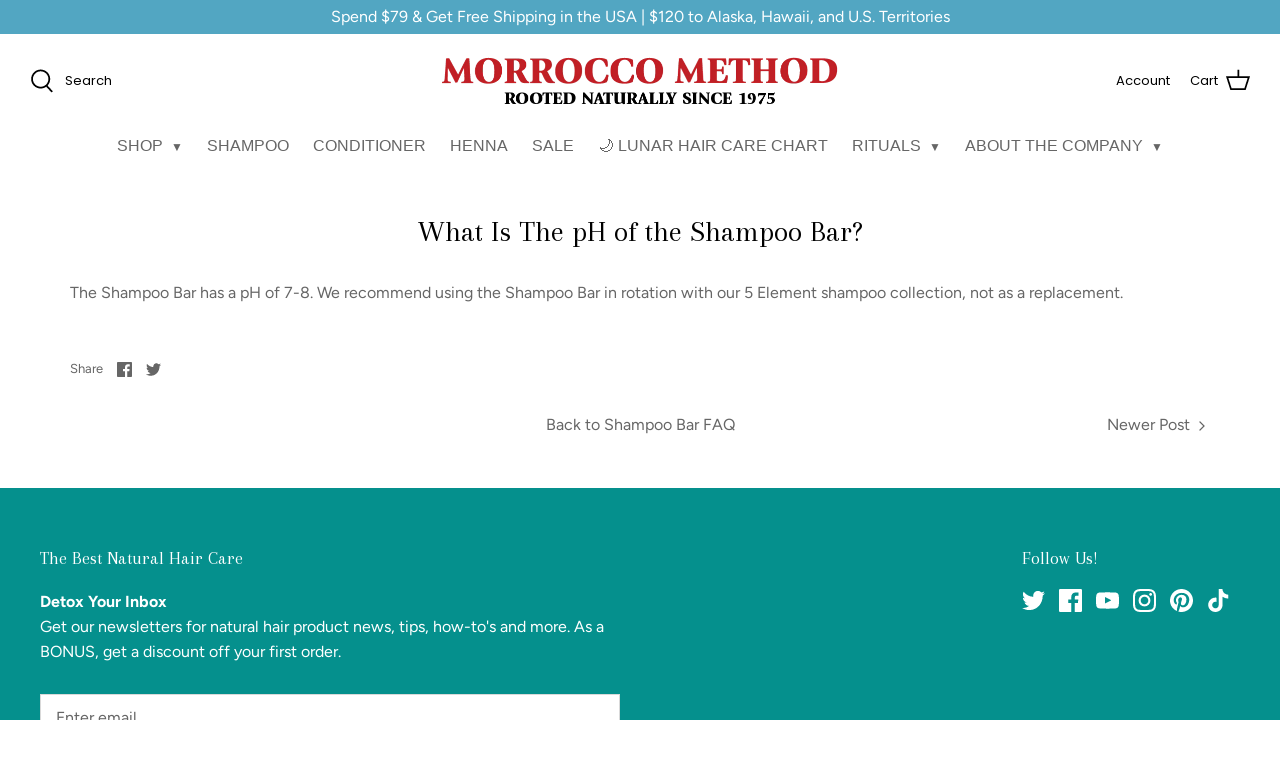

--- FILE ---
content_type: text/css
request_url: https://shop.morroccomethod.com/cdn/shop/t/73/assets/custom.css?v=12875190095538719281761573993
body_size: 845
content:
html,body{overflow-x:hidden}#shopify-section-template--22074823311648__marquee_text_pxP9Ga{overflow:hidden!important;margin-bottom:0}body div#shopify-section-template--23104887423264__custom_row_Me78Jj{background-color:#fff;padding:10px 0}.free-shipping-container{display:flex;justify-content:center;align-items:center;text-align:center;background-color:#c0c5a4;-webkit-border-radius:0px;-moz-border-radius:0px;border-radius:0;padding:20px 30px 0;margin-bottom:50px;flex-direction:column}.free-shipping-text{font-size:20px;margin-bottom:0;color:#fff}progress::-moz-progress-bar{background:#54301b}progress{height:10px;border:none}progress::-webkit-progress-bar{background-color:#fff}progress::-webkit-progress-value{background-color:#54301b}.section-footer__newsletter-block{flex:0 50%!important}.marquee{--gap: 5px;position:relative;display:flex;overflow:hidden;-webkit-user-select:none;user-select:none;gap:var(--gap);background:#4f9fbf}.marquee__content{flex-shrink:0;display:flex;justify-content:space-around;gap:var(--gap);min-width:100%;font-size:20px;list-style-type:none!important;margin-left:0;margin-right:0}.marquee__content li{list-style-type:none!important}@keyframes scroll{0%{transform:translate(0)}to{transform:translate(calc(-100% - var(--gap)))}}.enable-animation .marquee__content{animation:scroll 60s linear infinite}.marquee--reverse .marquee__content{animation-direction:reverse}.marquee--hover-pause:hover .marquee__content{animation-play-state:paused}.marquee--fit-content{max-width:fit-content}.marquee--pos-absolute .marquee__content:last-child{position:absolute;top:0;left:0}.enable-animation .marquee--pos-absolute .marquee__content:last-child{animation-name:scroll-abs}@keyframes scroll-abs{0%{transform:translate(calc(100% + var(--gap)))}to{transform:translate(0)}}.marquee__content>*{flex:0 0 auto;color:#fff;text-align:center}section{margin-block:0}section>*+*{margin-block-start:0}#shopify-section-template--22074823311648__otto_images_slider_8NrRU.shopify-section{overflow:hidden!important}.otto-image--desktop{width:100%;display:block}.otto-image--mobile{width:100%;display:none}@media all and (max-width: 1024px){.lunar-hero .elements-wrapper img{filter:drop-shadow(1px 1px 1px black)}.otto-image--desktop{display:none}.otto-image--mobile{display:block}}@media screen and (min-width: 768px){.navigation__item--with-children{position:relative!important}.navigation__item--with-children>.navigation__tier-2-container{display:none!important;position:absolute!important;background-color:#fff!important;top:100%!important;left:0!important;z-index:999!important;margin:0!important;padding:0!important;border:none!important;width:auto!important;min-width:200px!important;white-space:nowrap!important}.navigation__item--with-children:hover>.navigation__tier-2-container{display:block!important}.navigation__tier-2{padding:0!important;margin:0!important;list-style:none!important}.navigation__tier-2 li{margin:0!important;padding:0!important;display:block!important;text-align:left!important}.navigation__tier-2 a{display:block!important;padding:10px 15px!important;color:#54301b!important;background-color:#fff!important;text-decoration:none!important;width:100%!important;white-space:nowrap!important;box-sizing:border-box!important}.navigation__tier-2 a:hover{background-color:#54301b!important;color:#fff!important}.navigation__item:hover>a{background-color:#54301b!important;color:#fff!important}.navigation__item--with-children>a:after{content:"\25bc"!important;margin-left:8px!important;font-size:12px!important;display:inline-block!important;transition:transform .3s ease!important}.navigation__item--with-children:hover>a:after{content:"\25b2"!important}}@media screen and (max-width: 767px){.product_slider-arrows{display:none!important}.navigation__item--with-children>a:after{display:none!important}}.navigation__item a{padding:5px 10px!important}.navigation__item a,.navigation__tier-2 a{text-transform:uppercase!important}.product-features{margin-top:20px}.feature-tab{border-bottom:1px solid #e5e5e5;padding:10px 0}.feature-content{display:none;padding-top:10px;text-align:left}.feature-tab.active .feature-content{display:block}@media (max-width: 767px){.product-features{margin-top:10px}.nd-lunar-section{padding-bottom:0!important}}.feature-title{font-family:Avenir Next,sans-serif;font-size:20px;color:#666;cursor:pointer}.toggle-icon{float:right;font-size:20px;color:#666}.feature-tab.active .toggle-icon{content:"-"}.bsub-widget{padding:5px!important;margin-bottom:5x!important}.bsub-widget__group{padding:5px!important}.bsub-widget__group-header{margin:0!important;padding:0!important}.bsub-widget__image{display:none!important}.bsub-widget__plan{padding:5px!important}.bsub-widget__text{font-size:12px!important}.bsub-widget__wrapper{padding:10px!important}@media screen and (max-width: 768px){.thumbnails{display:none!important}}button,input[type=submit]{position:relative;display:inline-block;padding:12px 24px;background-color:#000;color:#fff;border:none;cursor:pointer;transition:background-color .4s ease,color .4s ease}button:hover,input[type=submit]:hover{background-color:#fff!important;color:#000!important}button span,input[type=submit] span{position:relative;z-index:2;transition:color .4s ease;color:inherit!important}button:hover span,input[type=submit]:hover span{color:inherit!important}.cbb-frequently-bought-container.cbb-desktop-view{margin-top:20px!important}.product-form .input-row,.buy-buttons-row{margin:0 0 10px!important;clear:both}.price-container{margin-bottom:0!important}.theme-product-reviews{display:none!important}.quantity-wrapper{padding-bottom:10px!important}.navigation--main,.navigation__link,.mobile-only-flex{font-family:Avenir Next,sans-serif!important;font-size:16px!important;font-weight:400!important}a{text-decoration:none}a:hover{text-decoration:underline!important}.product-block__title{font-weight:700!important;text-transform:uppercase!important}.title{font-family:Avenir Next,sans-serif!important;font-weight:700!important;font-size:16pt!important;text-transform:uppercase!important}.rimage-outer-wrapper{margin-left:0;margin-right:0}.image-overlay.image-overlay--bg-no_background[data-cc-animate]{animation-delay:0s!important;transition-delay:0s!important}.announcement-bar{max-width:100%}.visible-tags-list{font-family:Avenir Next,sans-serif!important;color:#fff!important}@media (max-width: 767px){.logo img{width:350px!important}}
/*# sourceMappingURL=/cdn/shop/t/73/assets/custom.css.map?v=12875190095538719281761573993 */


--- FILE ---
content_type: text/css
request_url: https://shop.morroccomethod.com/cdn/shop/t/73/assets/custom2.css?v=54541234538043822681766430119
body_size: 7169
content:
html,body{scroll-behavior:smooth}h1,h2,h3,h4,h5,h6,p{margin-bottom:0}.template-index #content>.container,.template-collection #content>.container,.template-list-collections #content>.container,.template-product #content>.container,.template-blog #content>.container,.template-article #content>.container,.template-page #content>.container,.template-search #content>.container,.template-cart #content>.container{max-width:none;margin-top:0;margin-bottom:0;padding-left:0;padding-right:0}.inner-banner-section.morrocco-method h1.inner-banner-h1{font-size:80px;letter-spacing:-2px;max-width:700px;line-height:1}.nd-container{max-width:1440px;margin-left:auto;margin-right:auto}.row{display:flex;flex-direction:row;align-items:start}section.leftcontent-section.full-content-sec a.nd-btn{display:none}section.product-slider-section-2 .products_slider:after{max-width:100%}.center-ring-row:nth-child(1) .icon-with-content{display:flex;flex-direction:column-reverse}section.product-slider-section.video-section .video-wrap img{border-radius:20px}section.product-slider-section.video-section .product-item .video-wrap{height:100%}section.product-slider-section.video-section .products_slider_2 .owl-stage{padding-top:0}section.product-slider-section.video-section .products_slider_2 .product-item{padding:30px}section.product-slider-section.video-section .divider-line{width:100%}section.product-slider-section.video-section .product-item .video-wrap img{height:100%;object-fit:cover}section.product-slider-section.video-section .product-item .video-wrap video{border-radius:20px;max-height:600px}section.product-slider-section.video-section .container-large{border-radius:50px;background:linear-gradient(180deg,#d3fffe,#fff0 90%);width:100%;max-width:1686px;margin:auto;padding:80px}.nd-hero-banner{background:var(--banner-image);background-position:bottom center;background-repeat:no-repeat;background-size:cover;position:relative}.nd-hero-banner:before{content:"";background:var(--banner-cloud-left);background-position:top left;background-repeat:no-repeat;background-size:13%;position:absolute;width:100%;z-index:0;height:100%;left:0;top:0}.nd-hero-banner:after{content:"";background:var(--banner-cloud-right);background-position:100% 30%;background-repeat:no-repeat;background-size:28%;position:absolute;width:100%;z-index:0;height:100%;right:0;top:0}.nd-hero-banner .nd-hero-banner-inner{position:absolute;left:0;top:0;width:100%;z-index:1;height:100%;padding-top:40px;padding-bottom:200px;padding-inline:20px}.nd-hero-banner .nd-container{width:100%;height:100%;display:flex;flex-direction:row;flex-wrap:wrap;align-items:start;justify-content:space-between}.nd-hero-banner .nd-container .row{height:100%}.nd-hero-banner .nd-hero-banner-inner .center-image{display:none!important}.center-image{display:flex;flex-direction:column}.center-image img{position:relative;z-index:1;pointer-events:none;width:100%!important}.banner-heading{width:100%;text-align:center;font-family:var(--nd-font-family1);margin-bottom:0;font-size:135px;line-height:1;letter-spacing:-6.377px;font-weight:400;background:linear-gradient(180deg,#fff -10.11%,#ffffff80);background-clip:text!important;-webkit-background-clip:text!important;-webkit-text-fill-color:transparent}.left-box{z-index:2;position:relative;max-width:325px;margin-top:auto;margin-left:-80px}.left-box .left-box-image-wrapper{margin-bottom:26px}.left-box .left-box-content p{color:#000;font-family:var(--nd-font-family1);font-size:36px;font-style:normal;font-weight:700;line-height:42px;letter-spacing:-1.08px}.right-box{z-index:2;max-width:275px;width:100%;margin-top:auto;margin-right:-32px}.right-box .right-box-content p{margin-bottom:40px;color:#1b1a19;font-family:var(--nd-font-family2);font-size:18px;font-style:normal;font-weight:400;line-height:24px}.nd-btn{display:flex;align-items:center;padding:12px 10px 12px 32px;border-radius:100px;width:max-content;border:1px solid #FFFfff00;background:linear-gradient(97deg,#09a09e -19.55%,#00807c 107.98%);filter:drop-shadow(0 20px 20.3px rgba(81,183,186,.59));color:#fff!important;text-decoration:none!important;font-family:var(--nd-font-family2);font-size:18px;font-style:normal;transition:transform .15s ease-in-out;font-weight:700;line-height:normal}.nd-btn img{transition:all .4s ease-in-out;margin-left:44px;width:42px!important}.nd-btn:hover{text-decoration:none!important;color:#fff!important;transform:scale(.95)}.nd-btn:active{transform:scale(1)}.nd-btn:hover img{transform:rotate(360deg)}.scroll-down a{width:max-content;position:absolute;left:50%;transform:translate(-50%);bottom:-116px;text-decoration:none!important;z-index:4;display:flex;flex-direction:column;align-items:center;justify-content:center;gap:16px;color:#1b1a19;font-family:var(--nd-font-family2);font-size:18px;font-style:normal;font-weight:400;line-height:normal;letter-spacing:-.54px}.scroll-down img{box-shadow:0 19.412px 76.272px #2389bf47;-webkit-backdrop-filter:blur(5.136029243469238px);backdrop-filter:blur(5.136029243469238px);border-radius:100px;overflow:hidden}.products_tabs{position:relative;padding-top:100px}.products_tabs:before{content:"";background:var(--products_tabs-bg-image);background-position:center center;background-repeat:no-repeat;background-size:cover;position:absolute;width:100%;height:1200px;z-index:-1;left:0;top:-220px}.product_section-heading{font-family:var(--nd-font-family1);font-size:311.789px;font-style:normal;text-align:center;font-weight:400;line-height:normal;letter-spacing:-9.354px;background:linear-gradient(180deg,#fff 39.12%,#ffffff80 72.62%);background-clip:text;-webkit-background-clip:text;-webkit-text-fill-color:transparent}.nd-container-large{margin-inline:auto;padding:100px 0 390px;position:relative}.nd-container-large:before{border-radius:50px;background:linear-gradient(180deg,#d3fffe,#fff0 110%);content:"";position:absolute;left:50%;transform:translate(-50%);top:0;z-index:-1;max-width:1690px;width:min(calc(100% - 40px),100%);height:100%}.product-tab-title{max-width:650px;margin-inline:auto;margin-bottom:32px}.heading-h3{text-align:center;font-family:var(--nd-font-family1);font-size:64px;font-style:normal;font-weight:700;line-height:74px;letter-spacing:-1.92px;background:linear-gradient(90deg,#1b1a19 .31%,#09a09e 139.07%);background-clip:text;-webkit-background-clip:text;-webkit-text-fill-color:transparent}.tabs-container{margin-bottom:50px}.tabs-container .tabs{max-width:1440px;margin:auto;position:relative;padding-inline:20px}.category-tabs.desktop-only{margin:0;display:flex!important;flex-wrap:wrap;gap:28px 24px;justify-content:center;align-items:center}.category-tabs.mobile-only{display:none!important}.category-tabs li{list-style:none;padding:20px 40px;background-color:#fff0;border:1px solid #1b1c1b;border-radius:50px;line-height:1;color:#1b1b1a;font-family:var(--nd-font-family2);font-size:18px;min-width:144px;text-align:center;font-style:normal;cursor:pointer;transition:all .15s ease-in-out;font-weight:400;text-transform:capitalize}.category-tabs li:hover,.category-tabs li.active{background:#9355c9;border-color:#9355c9;font-weight:700;box-shadow:0 41px 113.9px #9355c9b5;color:#fff}.nd-products-tabs-wrapper .tab-content{display:none}.nd-products-tabs-wrapper .tab-content.current{display:inherit}.nd-products-tabs-wrapper .product-item{border-radius:25px;background:#fff;padding:0 36px 30px;height:100%;display:flex;align-items:stretch;flex-direction:column;justify-content:start}.products_slider .owl-stage{display:flex;align-items:stretch}.nd-products-tabs-wrapper .product-title{margin-block:12px;color:#1b1d1c;font-family:var(--nd-font-family2);font-size:36px;font-style:normal;font-weight:600;line-height:39px;max-width:300px;-webkit-line-clamp:2;overflow:hidden;text-overflow:ellipsis;display:-webkit-box;-webkit-box-orient:vertical}.nd-products-tabs-wrapper .product-price{color:#09a09e;font-family:var(--nd-font-family2);font-size:24px;font-style:normal;font-weight:700;line-height:normal;display:block!important;margin-bottom:30px}.product-shop-now-btn{margin-top:auto}.product-shop-now-btn .nd-btn{width:100%;display:flex;justify-content:space-between;filter:none!important;color:#1b1d1c!important;border-color:#09a09e!important;background:#fff0!important}.product-shop-now-btn .nd-btn:hover{filter:drop-shadow(0 20px 20.3px rgba(81,183,186,.59))!important;color:#fff!important;background:linear-gradient(97deg,#09a09e -19.55%,#00807c 107.98%)!important}.product-shop-now-btn .nd-btn .btn-image .white_arrow,.product-shop-now-btn .nd-btn:hover .btn-image .green_arrow{display:none!important}.product-shop-now-btn .nd-btn:hover .btn-image .white_arrow,.product-shop-now-btn .nd-btn .btn-image .green_arrow{display:block!important}.product-rating .jdgm-prev-badge{display:flex!important;align-items:center!important;gap:11px!important}.product-rating .jdgm-prev-badge .jdgm-star{color:#975fcb!important}.product-rating .jdgm-prev-badge .jdgm-prev-badge__text{color:#1b1a19;font-family:var(--nd-font-family2);font-size:18px;font-style:normal;font-weight:400;line-height:normal}.product_slider-arrows-wrapper{max-width:1440px;padding:0 20px;margin:70px auto 0;display:flex;align-items:center;justify-content:space-between;gap:20px}.buttonniew_all-prod .white_arrow{margin-left:16px}.product_slider-arrows{display:flex;align-items:center;gap:16px}.product_slider-arrows button{padding:0;width:73px;height:73px;display:flex;align-items:center;justify-content:center;background-color:transparent;border:2px solid #3c3c3c;transition:all .25s ease-in-out;border-radius:100px}.product_slider-arrows button.product_slider-next{rotate:180deg}.product_slider-arrows button:hover{background:linear-gradient(347deg,#bc6b24,#d38e5b 114.29%);border-color:#bc6b24;border:0}.product_slider-arrows button:hover img{filter:invert(1) brightness(100)}.divider-line{height:1px;background:#000;width:66%}.lunar-calendar-bottom-wrapper{display:flex;justify-content:space-between;align-items:center;margin-top:30px}.lunar-calendar-bottom-wrapper .lunar-calendar-bottom-text-wrapper{width:65%}.lunar-calendar-bottom-wrapper .lunar-calendar-bottom-btn-wrapper{width:35%;display:flex;justify-content:end}.lunar-calendar-bottom-wrapper .lunar-calendar-bottom-text-wrapper p{color:#1b1a19;font-family:Proxima Nova;font-size:18px;font-weight:400;line-height:1.3}.nd-lunar-section{padding:580px 20px 100px;background-size:100%;background-position:100% 40%;background-repeat:no-repeat;margin-top:-200px;position:relative;z-index:2}.nd-lunar-section:before{content:"";background-image:var(--lunar-bg-image);background-size:100%;background-position:100% 40%;background-repeat:no-repeat;width:100%;height:100%;pointer-events:none;position:absolute;left:0;top:-160px;z-index:-1;display:block}.lunar-header-area{z-index:2;position:relative}.lunar-header-area h3{margin-inline:auto}.lunar-header-area .section_desc p{color:#1b1a19;text-align:center;font-family:var(--nd-font-family2);margin-inline:auto;margin-top:20px;margin-bottom:90px;font-size:26px;font-style:normal;font-weight:400;line-height:normal}.calendar-table-left{width:285px}.calendar-table-left ul{margin:0;padding:36px 34px;width:100%;color:#fff;background-color:#05908d;border-radius:30px}.calendar-table-left ul li{list-style:none;padding-top:28px;padding-bottom:28px;border-bottom:1px solid #fff;color:#fff;font-family:var(--nd-font-family2);font-size:30px;min-height:87px;display:flex;flex-direction:column;align-items:start;justify-content:center;font-style:normal;font-weight:600;line-height:1}.calendar-table-left ul li:first-child{min-height:unset;padding-top:0}.calendar-table-left ul li:last-child{padding-bottom:0;min-height:unset;border-bottom-color:transparent}.lunar-calendar-table-wrapper{overflow:hidden;border-radius:30px;box-shadow:0 56px 250px #0497b11a}.lunar-calendar-table-inner{background-color:#fff;border-radius:30px;padding:40px 50px;display:flex;align-items:end;gap:40px}.calendar-table-right{width:calc(100% - 325px);display:flex;justify-content:space-between;gap:20px;align-items:stretch}.calendar-table-right ul{padding:0;margin:0;width:100%;max-width:150px}.calendar-table-right ul li{list-style:none;text-align:center;color:#1b1d1c;font-family:var(--nd-font-family2);font-size:20px;font-style:normal;font-weight:600;line-height:normal;padding:30px 0;min-height:87px;display:flex;flex-direction:column;align-items:center;justify-content:center;border-bottom:1px solid #1B1D1C}.calendar-table-right ul li:nth-child(2){padding-top:42px;min-height:unset}.calendar-table-right ul li:last-child{padding-bottom:42px;min-height:unset;border-bottom-color:transparent}.calendar-table-right ul li.highlighted{padding-block:9px}.calendar-table-right ul li.highlighted:not(:has(span)){padding-block:19px}.calendar-table-right ul li:has(img){border-bottom-color:transparent;padding:0}.calendar-table-right ul li.highlighted span{padding:10px;background-color:#d3ffe5;width:100%;color:#007953;text-align:center;font-family:var(--nd-font-family2);font-size:20px;font-style:normal;font-weight:800;line-height:normal}.calendar-table-right ul li.highlighted:nth-child(2){padding-top:19px}.lunar-table-tabs,.calendar-table-right ul li .icon-mob{display:none}.lunar-calendar-image-wrapper a{filter:drop-shadow(0 56px 250px rgba(4,151,177,.1));display:block}.nd_strenght-section{padding:150px 20px 220px;position:relative;display:block!important;z-index:5}.nd_strenght-section-mobile{display:none!important}.nd_strenght-section:before{content:"";position:absolute;left:0;top:0;background-image:var(--before-image);width:100%;height:100%;pointer-events:none;background-size:auto;background-repeat:no-repeat;background-position:center left}.nd_strenght-section:after{content:"";position:absolute;right:0;top:0;background-image:var(--after-image);width:100%;height:100%;pointer-events:none;background-size:auto;background-repeat:no-repeat;background-position:top right}.center-ring-wrapper{max-width:792px;width:100%;aspect-ratio:1;margin-inline:auto}.center-ring{width:100%;height:100%;position:relative;border-radius:1000px;border:.724px solid rgba(211,142,91,.2)}.center-ring:before{content:"";width:inherit;height:inherit;border-radius:inherit;border:inherit;position:absolute;left:0;top:0;z-index:-1;scale:.955;background-image:url(/cdn/shop/files/Lunar-Hair-Care-Option-1-min.png);background-repeat:no-repeat;background-size:cover}.center-ring-row:nth-child(1) .content{margin-top:0;margin-bottom:10px}.center-ring-row:nth-child(1) p{color:#d2202f!important}.center-ring-content-wrapper .secondary-heading-h3{font-size:73px;line-height:1;max-width:300px;background:#ebc772}.center-ring-row:nth-child(1) .icon-with-content .heading{color:#000;background:none;border-radius:0;width:max-content;margin:10px auto;padding:0}.center-ring:after{content:"";width:inherit;height:inherit;border-radius:inherit;border:inherit;position:absolute;left:0;top:0;z-index:-1;scale:1.045;border-color:#d38e5b1a}.center-ring-rows-wrapper{position:absolute;left:0;z-index:1;top:50%;width:100%;height:100%;display:flex;align-items:center;justify-content:center;transform:translateY(-50%)}.center-ring-content-wrapper{width:100%;height:100%;display:flex;flex-direction:column;align-items:center;text-align:center;justify-content:center}.secondary-heading-h3{text-align:center;font-family:var(--nd-font-family1);font-size:101.412px;font-style:normal;font-weight:700;line-height:100.688px;z-index:0;letter-spacing:-3.042px;max-width:440px;background:linear-gradient(180deg,#51b7ba96 -3.95%,#fff0 120%);background-clip:text!important;-webkit-background-clip:text!important;-webkit-text-fill-color:transparent}.ring_content-subheading{color:#000;font-family:var(--nd-font-family2);font-size:24px;font-style:normal;font-weight:600;line-height:normal;letter-spacing:-.72px;margin-bottom:36px}.center-ring-row{position:absolute;z-index:1}.center-ring-row .icon>img{box-shadow:0 50.457px 186.239px #0497b130;border-radius:100px;cursor:pointer;max-width:128px}.icon-with-content .heading{color:#000;font-family:var(--nd-font-family2);font-size:24px;font-style:normal;font-weight:600;line-height:normal;letter-spacing:-.72px;text-align:center;margin-top:12px}.icon-with-content p{font-family:var(--nd-font-family2);font-size:20px;font-style:normal;font-weight:400;line-height:normal;text-align:center}.center-ring-row .icon>.image-hover-tooltip{max-width:130px;position:absolute;display:none;filter:drop-shadow(2px 4px 46px #0497b150);z-index:1;border-radius:20px;background:#fff}.image-hover-tooltip:after{content:"";position:absolute;top:100%;left:50%;margin-left:-10px;border-width:10px;border-style:solid;border-color:white transparent transparent transparent;z-index:1}.center-ring-row .icon>.image-hover-tooltip a{display:flex}.center-ring-row:nth-child(1){text-align:center;top:-170px;left:50%;transform:translate(-50%)}.center-ring-row:nth-child(1) .icon>img{margin-bottom:0}.center-ring-row:nth-child(1) .image-hover-tooltip{top:-50px;left:50%;transform:translate(-50%)}.center-ring-row:nth-child(1) p{color:#d2202f}.center-ring-row:nth-child(2){top:230px;right:-300px}.center-ring-row:nth-child(2) .image-hover-tooltip{top:-140px;left:0%;transform:translate(0)}.center-ring-row:nth-child(2) .content{margin-left:128px}.center-ring-row:nth-child(2) p{color:#873594}.center-ring-row:nth-child(3){bottom:-90px;right:-120px}.center-ring-row:nth-child(3) .image-hover-tooltip{top:-140px;left:0%;transform:translate(0)}.center-ring-row:nth-child(3) .content{margin-left:158px;margin-top:-22px}.center-ring-row:nth-child(3) p{color:#00b0aa}.center-ring-row:nth-child(4){bottom:-90px;left:-120px}.center-ring-row:nth-child(4) .image-hover-tooltip{top:-140px;right:0%;transform:translate(0)}.center-ring-row:nth-child(4) .icon{text-align:right}.center-ring-row:nth-child(4) .content{margin-right:158px;margin-top:0}.center-ring-row:nth-child(4) p{color:#007953}.center-ring-row:nth-child(5){top:200px;left:-280px}.center-ring-row:nth-child(5) .image-hover-tooltip{top:-140px;right:0%;transform:translate(0)}.center-ring-row:nth-child(5) .icon{text-align:right}.center-ring-row:nth-child(5) .content{margin-right:128px}.center-ring-row:nth-child(5) p{color:#c65230}.nd-brand-logos{padding:0 20px 80px}.brand-logo-header .brand-tagline{margin-top:10px;margin-bottom:56px;color:#1b1a19;text-align:center;font-family:var(--nd-font-family2);font-size:18px;font-style:normal;font-weight:400;line-height:normal}.brand-logo-body{display:flex;align-items:center;justify-content:space-between;gap:20px}.brand-logo-body figure{position:relative;width:100%;display:flex;align-items:center;justify-content:center;aspect-ratio:1;max-width:120px;flex-direction:column}.brand-logo-body figure img{position:relative;max-width:244px;width:100%;aspect-ratio:1;object-fit:contain;object-position:center center;padding:16px}.brand-logo-body figure figcaption{text-align:center;color:#1b1a19;font-size:14px;font-family:var(--nd-font-family2)}.brand-logo-body figure:nth-child(1){z-index:11}.brand-logo-body figure:nth-child(2){z-index:10}.brand-logo-body figure:nth-child(3){z-index:9}.brand-logo-body figure:nth-child(4){z-index:8}.brand-logo-body figure:nth-child(5){z-index:7}.brand-logo-body figure:nth-child(6){z-index:6}.brand-logo-body figure:nth-child(7){z-index:5}.brand-logo-body figure:nth-child(8){z-index:4}.brand-logo-body figure:nth-child(9){z-index:3}.brand-logo-body figure:nth-child(10){z-index:2;margin:0}.nd-before-ater-section{padding:132px 0 100px}.before-after-slide-inner{border-radius:42px;border:.694px solid #F4CA5E;background:#fff;overflow:hidden;padding:18px;display:flex;gap:2px;width:100%}.before-after-image-left{border-radius:30px 0 0 30px;overflow:hidden;width:50%}.before-after-image-right{border-radius:0 30px 30px 0;overflow:hidden;width:50%}.before-after-image-left img,.before-after-image-right img{width:100%;height:100%;object-fit:cover;object-position:center}.before-after-slider:before{content:"";position:absolute;left:26%;top:50%;transform:translateY(-50%);width:330px;z-index:0;aspect-ratio:1;height:auto;border-radius:50%;background-color:#09a09e;filter:blur(277px)}.before-after-slider:after{content:"";position:absolute;right:25%;top:50%;transform:translateY(-50%);width:380px;aspect-ratio:1;height:auto;z-index:0;border-radius:50%;background-color:#ff9448;filter:blur(277px)}.before-after-slider{position:relative}.before-after-slider .owl-nav,.before-after-slider .owl-stage-outer{position:relative;z-index:1}.before-after-slider .owl-nav{top:50%;position:absolute;left:50%;transform:translate(-50%,-50%);width:100%;max-width:62%;padding-inline:20px;display:flex;justify-content:space-between;margin:0}.before-after-slider .owl-nav>button{width:73px!important;aspect-ratio:1!important;height:auto!important;position:absolute!important;top:50%!important;transform:translateY(-50%);border-radius:50%!important;border:2px solid #3c3c3c!important;background:transparent!important;font-size:0!important;margin:0!important;line-height:1.5!important;transition:all .15s ease-in-out!important}.before-after-slider .owl-nav>button:hover{background:linear-gradient(347deg,#bc6b24,#d38e5b 114.29%)!important;border-color:transparent!important;border:0!important}.before-after-slider .owl-nav>button:before{transition:all .15s ease-in-out!important}.before-after-slider .owl-nav>button:hover:before{filter:invert(1) brightness(100)}.before-after-slider .owl-nav .owl-prev{left:20px!important}.before-after-slider .owl-nav .owl-prev:before{content:"";background-image:var(--arrow-prev);width:26px;aspect-ratio:1;background-position:center center;background-size:contain;background-repeat:no-repeat;position:absolute;top:50%;left:50%;font-size:24px;transform:translate(-50%,-50%)}.before-after-slider .owl-nav .owl-next{right:20px!important}.before-after-slider .owl-nav .owl-next:before{content:"";background-image:var(--arrow-next);width:26px;aspect-ratio:1;background-position:center center;background-size:contain;background-repeat:no-repeat;position:absolute;top:50%;left:50%;font-size:24px;transform:translate(-50%,-50%)}.shopify-section:has(.jdgm-carousel-wrapper){padding:50px 0 200px;position:relative}.shopify-section:has(.jdgm-carousel-wrapper):before{background-image:var(--review-bg-gradient);background-position:center center;background-repeat:no-repeat;background-size:100%;width:100%;height:100%;pointer-events:none;position:absolute;left:0;top:110px;display:block;content:""}.shopify-block:has(.jdgm-carousel-wrapper)>div{max-width:100%!important}.shopify-section:has(.jdgm-carousel-wrapper) .fully-spaced-row--medium{padding:0!important}.jdgm-carousel-wrapper .jdgm-carousel-title{font-family:var(--nd-font-family1);font-size:64px;font-style:normal;font-weight:700;line-height:74px;letter-spacing:-1.92px;background:linear-gradient(90deg,#1b1a19 .31%,#09a09e 139.07%);background-clip:text;-webkit-background-clip:text;-webkit-text-fill-color:transparent;max-width:852px;margin-inline:auto;margin-bottom:14px}.jdgm-all-reviews-rating-wrapper{display:flex!important;gap:12px;align-items:center;justify-content:center}.jdgm-carousel-item__review .jdgm-carousel-item__review-rating{position:absolute;right:50px;margin:0!important;top:45px}.jdgm-all-reviews-rating-wrapper .jdgm-carousel-number-of-reviews a{color:#1b1a19;font-family:var(--nd-font-family2);font-size:18px;font-style:normal;font-weight:400;line-height:normal}.jdgm-star{color:#975fcb!important}.jdgm-carousel-title-and-link{margin-bottom:56px!important;width:100%!important}.jdgm-carousel-wrapper .jdgm-carousel{width:100%!important}.jdgm-carousel-wrapper .jdgm-carousel .jdgm-carousel__arrows{display:none!important}.jdgm-carousel-wrapper .jdgm-carousel-item{width:100%!important;padding:32px 45px 50px!important;border-radius:30px!important;border:1px solid transparent!important;background-color:#fff!important;-webkit-backdrop-filter:blur(20px)!important;backdrop-filter:blur(20px)!important;position:relative;z-index:1}.jdgm-carousel--done .jdgm-carousel__item-wrapper{position:relative!important;transition:transform .5s ease;display:block!important;height:auto!important;transform:translateZ(0)!important}.jdgm-carousel--done .jdgm-carousel__item-container{overflow:visible!important;position:relative!important}.jdgm-carousel__item-wrapper .owl-stage{left:17%;cursor:var(--custom-cursor),auto!important;display:flex;align-items:center}.jdgm-carousel-item .jdgm-carousel-item__product-image{width:74px!important;height:auto;aspect-ratio:1;object-fit:cover;border-radius:100px;object-position:center;margin-left:0!important}.jdgm-carousel-item .jdgm-carousel-item__review-wrapper{width:100%!important;padding:0!important;margin-top:60px}.jdgm-carousel-item .jdgm-carousel-item__review-wrapper:after{content:"";background-image:var(--qoute-icon);width:68px;aspect-ratio:1;height:auto;display:block;background-position:center center;background-size:contain;background-repeat:no-repeat;right:0;position:relative;left:83%;margin-top:20px}.jdgm-carousel-item__review .jdgm-carousel-item__review-rating .jdgm-star{font-size:26px;color:#545e4b!important}.jdgm-carousel-item__review-content{color:#05080b;font-family:var(--nd-font-family2);font-size:36px;font-style:normal;font-weight:700;line-height:normal;height:230px;padding-right:10px;overflow-y:scroll;scrollbar-width:thin}.jdgm-carousel-item__review-content .jdgm-carousel-item__review-body p{line-height:1.15}.jdgm-carousel-item__reviewer-name-wrapper{margin:0!important;width:max-content;position:absolute;top:52px;left:140px}.jdgm-carousel-item__reviewer-name{color:#05080b;font-family:var(--nd-font-family1)!important;font-size:25px!important;font-style:normal!important;font-weight:700!important;line-height:126.5%!important;letter-spacing:.25px!important}.jdgm-carousel__item-wrapper .owl-stage .owl-item{transition:all .4s ease-in-out!important;display:flex;position:relative;z-index:1}.jdgm-carousel__item-wrapper .owl-stage .owl-item:before{position:absolute;z-index:-1;border-radius:30px;left:50%;top:50%;transform:translate(-50%,-50%);content:"";opacity:.5;width:calc(100% + 2px);height:calc(100% + 2px);background:linear-gradient(-48deg,#f4ca5e,#f4ca5e00 47%,#f4ca5e)}.jdgm-carousel__item-wrapper .owl-stage .owl-item:is(.active)+.active+.active,.jdgm-carousel__item-wrapper .owl-stage .owl-item:not(:is(.active)){scale:.7}.jdgm-carousel__item-wrapper .owl-stage .owl-item:is(.active)+.active{scale:.85}.shopify-section:has(.nd-story-section){position:relative;z-index:0}.nd-story-section{padding:0 20px 150px}.nd-container-large2{max-width:1690px;margin-inline:auto}.story-wrapper{padding:110px 130px 0 115px;border-radius:48.712px;border:1px solid #FFF;background:linear-gradient(323deg,#09a09e -19.55%,#00807c 107.98%);display:flex;flex-wrap:wrap;align-items:center;position:relative}.story-wrapper:before{content:"";background-image:var(--bg-image);background-size:contain;background-position:bottom right;background-repeat:no-repeat;width:680px;height:100%;position:absolute;pointer-events:none;right:0;top:0;z-index:0}.story-header{width:100%;margin-bottom:55px;position:relative;z-index:1}.story-heading{color:#fff;font-family:var(--nd-font-family1);font-size:64px;font-style:normal;font-weight:700;line-height:74px;letter-spacing:-1.92px}.story-left{max-width:616px;width:100%;position:relative;z-index:1;margin-bottom:-60px}.story-image-wrapper{display:flex}.story-right{max-width:calc(100% - 616px);width:100%;padding-left:80px;position:relative;z-index:1}.story-title{color:#fff;font-family:var(--nd-font-family2);font-size:36px;font-style:normal;font-weight:700;line-height:normal;margin-bottom:26px}.story-content p{color:#fff;font-family:var(--nd-font-family2);font-size:30px;font-style:normal;font-weight:400;line-height:100.17%;margin-bottom:38px}.story-button .nd-btn{background:transparent;border-color:#fff!important}.story-button img{margin-left:36px}.shopify-section:has(#insta-feed){position:relative;z-index:1}.fully-spaced-row--medium{margin:0!important;padding:0 0 100px!important}#insta-feed{overflow:visible!important}#insta-feed:before{content:"";position:absolute;left:50%;top:40%;width:525px;aspect-ratio:1;transform:translate(-50%,-50%);border-radius:50%;background:#ff9448;filter:blur(277px);z-index:1}.fully-spaced-row--medium .container{max-width:100%!important;padding:0!important}#insta-feed h2{font-family:var(--nd-font-family1);z-index:2;position:relative;font-size:64px;font-style:normal;font-weight:700;line-height:74px;letter-spacing:-1.92px;max-width:700px;margin-inline:auto;margin-bottom:48px;background:linear-gradient(90deg,#1b1a19 .31%,#09a09e);background-clip:text;-webkit-background-clip:text;-webkit-text-fill-color:transparent}.instafeed-new-layout-wrapper{display:flex!important;will-change:unset!important;transform:none!important;transition:none!important}.instafeed-new-layout-item{padding:18px 21px!important;border-radius:42px!important;overflow:hidden;background:#ffffffa8!important;position:relative!important;width:100%!important;height:100%!important;display:flex!important;align-items:center!important}#insta-feed .instafeed-new-layout-item img{position:relative!important;top:unset!important;left:0!important;transform:none!important;border-radius:30px!important;aspect-ratio:.69/1!important}.instafeed-new-layout-item-container{height:calc(100% - 36px)!important;width:calc(100% - 42px)!important;border-radius:30px!important;overflow:hidden!important}.instafeed-hover-icon:before{content:"";background:var(--play-icon);width:146px;aspect-ratio:1;background-size:contain;background-repeat:no-repeat;background-position:center center}.instafeed-hover-icon img{display:none!important}.instafeed-hover-layer{opacity:1!important}.nd-lunar-gift-section{padding:0 40px;z-index:3;position:relative}.nd-lunar-gift-wrapper{padding:62px 0 62px 88px;background-color:#fff1e3;background-image:var(--lunar-gift-bg-image);background-size:cover;background-repeat:no-repeat;background-position:center center;border-radius:32px;display:flex;align-items:center;gap:40px}.nd-lunar-gift-left{width:45%}.nd-lunar-gift-right{width:55%}.nd-lunar-gift-left .heading-h3{font-family:var(--nd-font-family1);font-size:64px;font-style:normal;font-weight:700;line-height:85.981px;letter-spacing:-1.92px;text-align:left;background:linear-gradient(90deg,#1b1a19 .31%,#09a09e 139.07%);background-clip:text;-webkit-background-clip:text;-webkit-text-fill-color:transparent;margin-bottom:12px}.nd-lunar-gift-left .nd-lunar-content{max-width:497px;width:100%;margin-bottom:36px}.nd-lunar-gift-left .list-content,.nd-lunar-gift-left .nd-lunar-content p{color:#1b1a19;font-family:var(--nd-font-family2);font-size:19.2px;font-style:normal;font-weight:400;line-height:23.467px}.nd-lunar-list-content{margin-bottom:40px}.list-content-wrapper{display:flex;flex-direction:column;align-items:start;gap:24px}.list-content-item{display:flex;gap:20px;align-items:center;width:100%}.list-content-item .list-icon{width:45px;display:flex;align-items:center;justify-content:center}.list-content-item .list-icon img{width:100%;text-align:center}.list-content-item .list-content{max-width:calc(90% - 65px);width:100%}section.inner-banner-section{padding:60px 20px 0;background-position:center;background-repeat:no-repeat;background-size:cover;position:relative}.container-1368{width:100%;max-width:1368px;margin:auto}section.inner-banner-section .row{display:flex;align-items:center}h1.inner-banner-h1{font-family:var(--nd-font-family1);font-size:212.554px;font-style:normal;font-weight:700;line-height:90%;letter-spacing:-6.377px;text-transform:capitalize;background:linear-gradient(180deg,#fff -10.11%,#fff0 132.63%);background-clip:text;-webkit-background-clip:text;-webkit-text-fill-color:transparent}section.inner-banner-section .row .right{width:45%}section.inner-banner-section .row .left{width:55%}.scroll-down-inner{text-align:center;position:absolute;width:100%;bottom:-80px;left:0}.scroll-down-inner a{text-decoration:none!important;z-index:4;display:flex;flex-direction:column;align-items:center;justify-content:center;gap:16px;color:#1b1a19;font-family:var(--nd-font-family2);font-size:18px;font-style:normal;font-weight:400;line-height:normal;letter-spacing:-.54px}.scroll-down-inner a img{box-shadow:0 19.412px 76.272px #2389bf47;-webkit-backdrop-filter:blur(5.136029243469238px);backdrop-filter:blur(5.136029243469238px);border-radius:100px;overflow:hidden}section.leftcontent-section{padding:169px 20px 80px;background-position:center;background-repeat:no-repeat;background-size:cover}section.leftcontent-section .row{display:grid;grid-template-columns:1fr 1fr;align-items:center}section.leftcontent-section .row .left{display:flex;flex-direction:column;gap:30px;width:100%;max-width:560px}section.leftcontent-section .row h2.heading-h3{text-align:left}p.large{color:#1b1d1c;font-family:Proxima Nova;font-size:36px;font-style:normal;font-weight:600;line-height:39px}p.small{color:#1b1a19;font-family:Proxima Nova;font-size:19.2px;font-style:normal;font-weight:400;line-height:23.467px}section.leftcontent-section .image-wrapper{border-radius:42px;background:#ffffff4f;padding:18px;width:100%}section.leftcontent-section .image-wrapper img{width:100%;height:100%;object-fit:contain;object-position:center}section.inner-banner-section .row .right img{margin-right:-40px}section.product-slider-section .container-large{border-radius:50px;background:linear-gradient(180deg,#d3fffe,#fff0 90%);width:100%;max-width:1686px;margin:auto;padding:100px 93px 87px}section.product-slider-section .heading-h3{max-width:550px;margin:0 auto 93px}.products_slider_2 .product-item{border-radius:25px;background:#fff;padding:22px 38px 63px 37px;height:100%}.product-shop-now-btns a{width:max-content;justify-content:space-between;padding:10px 10px 10px 20px;font-size:16px}.product-shop-now-btns img{margin-left:20px;width:38px!important;transition:all .4s ease-in-out}.product-shop-now-btns img.green_arrow{display:none}.products_slider_2 .product-item h3.product-title{color:#1b1d1c;font-family:Proxima Nova;font-size:36px;font-style:normal;font-weight:600;line-height:100%;letter-spacing:-.72px}.products_slider_2 .product-item h4.sub-heading{color:#9355c9;font-family:Proxima Nova;font-size:14px;font-style:normal;font-weight:700;line-height:normal;letter-spacing:-.28px;margin:10px 0}.products_slider_2 .product-item p.product-desc{color:#1b1a19;font-family:Proxima Nova;font-size:19.2px;font-style:normal;font-weight:400;line-height:120%;margin-bottom:20px}.fullwidth.product_slider-arrows-wrapper{margin:64px 0 0;max-width:100%;padding:0}section.product-slider-section-2 h2.heading-h3{margin:0 0 27px}section.product-slider-section-2 p.small{text-align:center;max-width:546px;margin:auto}section.product-slider-section-2 .products_slider{margin-top:77px}section.product-slider-section-2 .content-2 p.small{max-width:1284px;margin-top:50px}section.product-slider-section-2{padding:155px 0 160px;background-position:top center;background-repeat:no-repeat;background-size:contain;position:relative}section.product-slider-section-2:before{position:absolute;content:"";background-image:url(/cdn/shop/files/Group_1577709048.webp);background-position:top center;background-repeat:no-repeat;background-size:contain;width:100%;height:1800px;top:-260px;left:0;right:0;margin:0 auto;z-index:-1}section.product-slider-section-2:after{position:absolute;content:"";background-image:url(/cdn/shop/files/Ellipse_2698.webp);background-position:left;background-repeat:no-repeat;background-size:contain;width:580px;height:1300px;top:0;left:0;z-index:-1}section.product-slider-section-2 .products_slider:before{position:absolute;content:"";background-image:url(/cdn/shop/files/Ellipse_2682.webp);background-position:right;background-repeat:no-repeat;background-size:contain;width:580px;height:1300px;bottom:0;right:0;z-index:-1}section.product-slider-section-2 .products_slider:after{position:absolute;content:"";background-image:url(/cdn/shop/files/Ellipse_2684.webp);background-position:center;background-repeat:no-repeat;background-size:contain;width:1580px;height:1300px;bottom:-750px;max-width:100%;right:0;z-index:-1;left:0;margin:0 auto}section.product-slider-section.product-tabs-collections{position:relative}section.product-slider-section.product-tabs-collections:before{border-radius:373px;background:#975fcb;filter:blur(277px);content:"";width:300px;height:300px;position:absolute;z-index:-1;left:300px}body.template-suffix-lunar-hair-cutting-chart .nd-lunar-section:before{position:absolute;content:"";background-image:url(/cdn/shop/files/Ellipse_2707-min.png);background-position:left;background-repeat:no-repeat;background-size:contain;width:580px;height:1300px;max-width:100%;top:-200px;left:0;z-index:-1}body.template-suffix-lunar-hair-cutting-chart .nd-lunar-section:after{position:absolute;content:"";background-image:url(/cdn/shop/files/Ellipse_2708-min.png?v=1758740224);background-position:right;background-repeat:no-repeat;background-size:contain;width:680px;max-width:100%;height:940px;bottom:-200px;right:0;z-index:-1}body.template-suffix-lunar-hair-cutting-chart .nd_strenght-section:after{position:absolute;content:"";background-image:url(/cdn/shop/files/Ellipse_2698_1_-min.png);background-position:left;background-repeat:no-repeat;background-size:contain;width:580px;height:700px;max-width:100%;top:0;left:0;z-index:-1}body.template-suffix-lunar-hair-cutting-chart section.product-slider-section.product-tabs-collections:before{position:absolute;content:"";background-image:url(/cdn/shop/files/Ellipse_2709.webp);background-position:left;background-repeat:no-repeat;background-size:contain;width:580px;max-width:100%;height:500px;top:110px;left:230px;z-index:-1}body.template-suffix-lunar-hair-cutting-chart section.product-slider-section .container-large{background:linear-gradient(180deg,#fff1e3,#fff1e300)}section.leftcontent-section{position:relative}section.leftcontent-section:before{position:absolute;content:"";background-image:url(/cdn/shop/files/Group_1577709048_1_1.webp);width:100%;height:1200px;top:0;background-repeat:no-repeat;background-size:cover;z-index:-1;background-position:bottom;left:0}section.product-slider-section-2 .product-item{border-radius:25px;background:#fff;padding:22px 38px 63px 37px;height:100%}section.product-slider-section-2 .product-item h3.product-title{color:#1b1d1c;font-family:Proxima Nova;font-size:36px;font-style:normal;font-weight:600;line-height:100%;letter-spacing:-.72px}section.product-slider-section-2 .product-item h4.sub-heading{color:#9355c9;font-family:Proxima Nova;font-size:14px;font-style:normal;font-weight:700;line-height:normal;letter-spacing:-.28px;margin:10px 0}section.product-slider-section-2 .product-item p.product-desc{color:#1b1a19;font-family:Proxima Nova;font-size:19.2px;font-style:normal;font-weight:400;line-height:120%;margin-bottom:20px}.product-type-wrap{position:absolute;top:-40px;left:30px;border-radius:10px;background:#d2e3d8;padding:8px 14px}.products_slider_2 .owl-stage,.products_slider .owl-stage{padding-top:50px;display:flex}p.prt-heading{color:#191919;font-size:14px;font-weight:400;letter-spacing:-.42px}p.prt-text{color:#191919;font-size:16px;font-weight:600;line-height:normal;letter-spacing:-.16px}.product-feature img{width:16px!important;object-fit:contain}.product-feature{display:flex;border-radius:6px;background:#975fcb;width:max-content;padding:5px 12px;gap:10px;align-items:center;justify-content:center;margin:0 0 20px}.product-feature p.prf-text{color:#fff;font-size:16px;font-weight:400;line-height:120%;letter-spacing:-.64px}section.inner-banner-section.guide-inner-sec{min-height:747px;background-repeat:no-repeat;background-size:cover;background-position:center}section.inner-banner-section.guide-inner-sec .scroll-down-inner{display:none}section.nd-lunar-section{padding:100px 30px;margin-top:0}section.two-calender-section{padding:200px 20px 100px;position:relative;background-position:center;background-repeat:no-repeat;background-size:cover}section.two-calender-section h3.heading-h3{margin-bottom:40px}section.two-calender-section:before{position:absolute;content:"";background-image:url(/cdn/shop/files/Group_1577709085.webp);width:100%;height:1600px;top:0;background-position:center;background-repeat:no-repeat;background-size:cover;z-index:-1;right:0}.two-calender-section .row.two-calender-row{gap:20px}.two-calender-section a.nd-btn{margin:40px auto 0}section.product-slider-section.hair-goal-sec .container-large{border-radius:32px;background:linear-gradient(180deg,#fff1e3,#fff1e300)}section.leftcontent-section.right-image-sec{padding:0 0 100px}section.leftcontent-section.right-image-sec h2{font-family:var(--nd-font-family1);font-size:120px;font-weight:700;line-height:105%;letter-spacing:-3.6px;margin-top:60px}section.leftcontent-section.right-image-sec .container-large{width:100%;max-width:1686px;margin:auto;padding:70px 93px;border-radius:50px;background:linear-gradient(180deg,#d3fffe,#fff0 137.47%)}section.leftcontent-section.right-image-sec .row{align-items:start}section.leftcontent-section.full-content-sec .left{max-width:900px;text-align:center;margin:0 auto}section.leftcontent-section.full-content-sec .right{display:none}section.leftcontent-section.full-content-sec .row{display:block}section.leftcontent-section.full-content-sec .left h2.heading-h3{text-align:center}section.leftcontent-section.full-content-sec .left a.nd-btn{margin:0 auto}ul.btn-tabs{display:flex;justify-content:center;gap:20px;list-style:none;margin-bottom:40px;flex-wrap:wrap;position:relative;z-index:9}section.product-slider-section.product-tabs-collections h2.heading-h3{margin-bottom:60px}ul.btn-tabs li{list-style:none;display:flex}ul.btn-tabs li a{border-radius:100px;padding:12px 30px;color:#fff;font-family:var(--nd-font-family2);font-weight:600;background:linear-gradient(97deg,#09a09e -19.55%,#00807c 107.98%);filter:drop-shadow(0 30px 50.3px rgba(81,183,186,.59))}ul.btn-tabs li a:hover{background:linear-gradient(197deg,#09a09e -19.55%,#00807c 107.98%);text-decoration:none!important}section.product-slider-section-2.product-tabs-collections ul.btn-tabs{margin-top:70px;margin-bottom:80px}.cart-link__count{display:inline-block;min-width:20px;text-align:center;padding:2px 6px;border-radius:12px;font-size:12px;line-height:1;transition:transform .2s ease,opacity .2s ease;opacity:1}.cart-link__count.hidden{display:none!important;opacity:0}.cart-link__count.pulse{transform:scale(1.25)}.product-shop-now-btns form.ajax-add-to-cart{width:max-content}.product-shop-now-btns{display:flex;gap:20px;align-items:center}.product-shop-now-btns form.ajax-add-to-cart button{display:flex;align-items:center;padding:10px 10px 10px 20px;border-radius:100px;width:max-content;border:1px solid #FFFfff00;background:linear-gradient(97deg,#09a09e -19.55%,#00807c 107.98%);filter:drop-shadow(0 20px 20.3px rgba(81,183,186,.59));color:#fff!important;text-decoration:none!important;font-family:var(--nd-font-family2);font-size:16px;font-style:normal;transition:all .15s ease-in-out;font-weight:700;line-height:normal}.product-shop-now-btns form.ajax-add-to-cart button:hover{scale:.95}.product-shop-now-btns form.ajax-add-to-cart button:hover img{transform:rotate(360deg)}body.template-collection.template-suffix-lunar-hair-cutting-chart{background-color:#fff!important}.template-suffix-customer #insta-feed:before{display:none}.products_slider .owl-nav button{padding:0!important;width:40px!important;height:40px!important;display:flex!important;align-items:center;justify-content:center;background:#fff!important;border:2px solid #3c3c3c!important;transition:all .25s ease-in-out;border-radius:50%!important}.products_slider .owl-nav button img{width:16px}.products_slider .owl-nav button.owl-next{right:-20px}.products_slider .owl-nav button.owl-next img{transform:rotate(180deg)}.products_slider button.owl-prev{left:-20px!important}@media (max-width: 1600px){section.leftcontent-section.right-image-sec h2{font-size:72px}.center-ring-content-wrapper .secondary-heading-h3{font-size:52px}.product-shop-now-btns{gap:10px}.product-shop-now-btns img{margin-left:10px!important}.product-shop-now-btns a,.product-shop-now-btns form.ajax-add-to-cart button{padding:10px 10px 10px 18px;font-size:15px}section.product-slider-section-2 .product-item{padding:22px 30px 63px}section.product-slider-section .container-large{padding:100px 30px 87px}.products_slider_2 .product-item{padding:22px 30px 63px}section.product-slider-section-2 .content-2 p.small{padding:0 30px}}@media (max-width: 1199px){section.product-slider-section-2 .content-2 p.small{padding:0 20px}.inner-banner-section.morrocco-method h1.inner-banner-h1{font-size:50px;max-width:380px}section.product-slider-section .container-large{padding:80px 20px}section.product-slider-section-2.product-tabs-collections ul.btn-tabs{margin-top:70px;margin-bottom:20px}section.product-slider-section-2 .products_slider:before{width:400px}section.product-slider-section-2.product-tabs-collections .products_slider{margin-top:0}ul.btn-tabs{gap:20px;margin-bottom:20px}ul.btn-tabs li a{padding:10px 15px}section.leftcontent-section.right-image-sec h2{font-size:56px}section.two-calender-section{padding:100px 20px}.lunar-header-area .section_desc p{font-size:20px!important}.products_slider_2 .product-item h3.product-title{font-size:26px}section.product-slider-section .container-large{padding:100px 30px 87px}h1.inner-banner-h1{font-size:120px}.scroll-down-inner a img{max-width:70px}.scroll-down-inner a{gap:10px;font-size:16px}.scroll-down-inner{bottom:-50px}section.inner-banner-section{padding:30px 20px}section.leftcontent-section .row{grid-template-columns:1fr;gap:40px}section.leftcontent-section .row .left{gap:20px;text-align:center;align-items:center;max-width:100%}section.leftcontent-section{padding:100px 20px 80px}section.leftcontent-section .row .left h2.heading-h3{text-align:center}p.large{font-size:30px}section.product-slider-section.video-section{padding-bottom:70px;padding-top:50px}}@media (max-width: 991px){.product-shop-now-btns{display:block}.product-shop-now-btns a{width:100%}.product-shop-now-btns form.ajax-add-to-cart button{width:100%;justify-content:space-between}.product-shop-now-btns form.ajax-add-to-cart{width:100%;margin-top:15px}section.product-slider-section.video-section .container-large{padding:40px}}@media (max-width: 767px){section.product-slider-section.video-section .container-large{padding:30px}section.product-slider-section.video-section .product_slider-arrows{display:flex!important;margin-top:40px}section.product-slider-section.video-section .fullwidth.product_slider-arrows-wrapper{position:unset}section.product-slider-section.video-section .product_slider-arrows button.product_slider-prev{left:35%}section.product-slider-section.video-section .product_slider-arrows button.product_slider-next{right:35%}section.product-slider-section.video-section .product-item{padding:20px!important}section.leftcontent-section.right-image-sec .container-large{padding:70px 20px}body.template-suffix-lunar-hair-cutting-chart .nd-lunar-section:before,body.template-suffix-lunar-hair-cutting-chart .nd-lunar-section:after{display:none}.lunar-calendar-image-wrapper a{filter:unset!important}.product_slider-arrows button:hover{border:2px solid;background:#fff!important}.product_slider-arrows button:hover img{filter:unset}section.inner-banner-section .row .right img{margin-right:0}section.product-slider-section-2 .content-2 p.small{padding:0}.inner-banner-section.morrocco-method h1.inner-banner-h1{font-size:40px}.lunar-header-area .section_desc p{font-size:18px!important}ul.btn-tabs li a{padding:8px 12px;font-size:15px}.product-slider-section .button-view_all-prod{margin-top:30px;display:none}ul.btn-tabs{gap:10px;margin:0}.lunar-calendar-image-wrapper:before,.lunar-calendar-table:before{right:0!important}section.product-slider-section-2.product-tabs-collections ul.btn-tabs{margin-top:40px;margin-bottom:0}.fullwidth.product_slider-arrows-wrapper{position:absolute;width:100%;bottom:0;top:0;margin:auto;height:max-content;z-index:1}.products_slider_2 .product-item p.product-desc{font-size:16px}section.two-calender-section{padding:50px 20px 80px}.two-calender-section .row.two-calender-row{flex-direction:column}section.leftcontent-section.right-image-sec h2{font-size:44px}section.product-slider-section-2:after,section.product-slider-section-2:before,section.product-slider-section-2 .products_slider:before{display:none}section.product-slider-section-2{padding:80px 20px}section.product-slider-section-2 .product-item p.product-desc{font-size:16px}section.product-slider-section-2 .product-item h3.product-title{font-size:22px}section.product-slider-section .container-large{padding:100px 30px 35px}h1.inner-banner-h1{background:linear-gradient(90deg,#1b1a1982 .31%,#09a09e57 139.07%);background-clip:text;-webkit-background-clip:text}.product-item{background:#f7f7f7!important;padding:40px 35px 63px!important}.product-item h3{margin-top:30px!important}.nd-hero-banner .left-box-image-wrapper{display:none}section.product-slider-section .heading-h3{margin:0 auto 40px}.nd-hero-banner .left-box .left-box-content p{font-size:30px;line-height:29px;background:linear-gradient(90deg,#1b1a19 .31%,#09a09e 139.07%);background-clip:text;-webkit-background-clip:text;-webkit-text-fill-color:transparent}.nd-hero-banner .left-box-content{padding-right:50px;padding-top:20px}.nd-hero-banner .right-box{padding-right:40px}section.inner-banner-section .row{flex-direction:column;gap:20px}section.inner-banner-section .row .left{width:100%}section.inner-banner-section .row .right{width:100%;text-align:center}h1.inner-banner-h1{font-size:95px;text-align:center}.scroll-down-inner a img{max-width:50px}.scroll-down-inner a{gap:5px;font-size:14px}p.large{font-size:25px}p.small{font-size:18px}.collection-box{position:relative}.fullwidth.product_slider-arrows-wrapper .product_slider-arrows{width:100%;justify-content:space-between}button.product_slider-prev{position:absolute;left:-22px;background:#fff}.product_slider-arrows button.product_slider-next{right:-22px;position:absolute;background:#fff}.lunar-calendar-bottom-wrapper{flex-wrap:wrap;gap:20px}.lunar-calendar-bottom-wrapper .lunar-calendar-bottom-text-wrapper{width:100%}.lunar-calendar-bottom-wrapper .lunar-calendar-bottom-btn-wrapper{width:100%;justify-content:start}.lunar-calendar-image-wrapper:before,.lunar-calendar-image-wrapper:after{display:none}}
/*# sourceMappingURL=/cdn/shop/t/73/assets/custom2.css.map?v=54541234538043822681766430119 */


--- FILE ---
content_type: text/css
request_url: https://shop.morroccomethod.com/cdn/shop/t/73/assets/responsive.css?v=32253564444444165331761328897
body_size: 4482
content:
@media screen and (max-width:1600px){.banner-heading{font-size:132px}.left-box{margin-left:0}.right-box{margin-right:0}.product_section-heading{font-size:300px}.center-ring-wrapper{max-width:630px}.center-ring-row .icon>.image-hover-tooltip,.center-ring-row .icon>img{width:115px}.center-ring-row:nth-child(1) .icon>img{margin-bottom:40px}.nd-lunar-section{padding:550px 20px 100px;background-size:100%;background-position:100% 40%;background-repeat:no-repeat;margin-top:-300px;position:relative;z-index:2}.secondary-heading-h3{font-size:80px;line-height:80px;max-width:340px}.nd_strenght-section:before{background-size:20%;background-position:0% 84%}.nd_strenght-section:after{background-size:20%}.center-ring-row:nth-child(2){top:110px;right:-290px}.center-ring-row:nth-child(3){bottom:-90px;right:-80px}.center-ring-row:nth-child(3) .content{margin-left:80px;margin-top:0}.center-ring-row:nth-child(4){bottom:-90px;left:-80px}.center-ring-row:nth-child(4) .content{margin-right:80px;margin-top:0}.center-ring-row:nth-child(5){top:100px;left:-260px}}@media screen and (max-width:1440px){.nd-hero-banner .nd-hero-banner-inner{padding-bottom:100px}.nd-hero-banner:before{background-position:0% -90%;background-size:16%}.nd-hero-banner:after{background-position:100% -10%;background-size:25%}.banner-heading{font-size:120px}.center-image img{height:600px;-o-object-fit:cover;object-fit:cover}.left-box .left-box-image-wrapper img{width:96px}.left-box .left-box-content p{font-size:28px;line-height:36px;letter-spacing:-.8px}.left-box{max-width:250px}.right-box{max-width:260px}.right-box .right-box-content p{margin-bottom:28px}.nd-btn img{margin-left:30px}.products_tabs:before{height:1000px;top:-250px}.product_section-heading{font-size:230px}.product-tab-title{max-width:600px}.nd-container-large{padding:80px 0 350px}.category-tabs{gap:20px}.heading-h3{font-size:60px;line-height:66px}.category-tabs li{padding:18px 35px;font-size:18px}.nd-products-tabs-wrapper .product-item{padding:0 32px 26px}.nd-products-tabs-wrapper .product-title{font-size:32px;line-height:34px}.nd-products-tabs-wrapper .product-price{margin-bottom:24px}.product_slider-arrows-wrapper{-webkit-padding-start:40px;-webkit-padding-end:40px;-moz-padding-start:40px;-moz-padding-end:40px;padding-inline-start:40px;padding-inline-end:40px;padding-inline:40px}.nd-lunar-section{padding:400px 20px 100px;background-position:100% 140%;margin-top:-170px}.nd-lunar-section:before{top:-240px}.lunar-header-area .section_desc p{max-width:900px;margin-bottom:70px}.lunar-header-area h3{max-width:607px}.lunar-calendar-table-wrapper{overflow-x:scroll;-webkit-overflow-scrolling:touch}.lunar-calendar-table-inner{padding:36px 40px;min-width:1500px}.calendar-table-left ul{padding:32px 30px;-webkit-border-radius:25px;-moz-border-radius:25px;border-radius:25px}.calendar-table-left ul li{padding-top:25px;padding-bottom:25px;font-size:26px;min-height:84px}.calendar-table-right ul li{font-size:18px;padding:24px 0;min-height:84px}.calendar-table-right ul li.highlighted span{font-size:18px}.calendar-table-right ul li.highlighted:nth-child(2){padding-top:15px}.calendar-table-right ul{max-width:144px}.center-ring-wrapper{max-width:600px}.secondary-heading-h3{font-size:74px;line-height:74px;max-width:300px}.nd_strenght-section:after{background-size:13%}.nd_strenght-section:before{background-size:16%;background-position:0% 84%}.center-ring-row .icon>.image-hover-tooltip{top:-110px;border-radius:14px}.center-ring-row .icon>.image-hover-tooltip,.center-ring-row .icon>img{width:95px}.center-ring-row:nth-child(1) .icon>img{margin-bottom:30px}.icon-with-content .heading{font-size:22px;margin-top:10px}.icon-with-content p{font-size:16px}.center-ring-row:nth-child(1){top:-140px!important}.center-ring-row:nth-child(2) .content{margin-left:110px}.center-ring-row:nth-child(2){top:130px;right:-240px}.center-ring-row:nth-child(3) .content{margin-left:100px;margin-top:-25px}.center-ring-row:nth-child(3){bottom:-40px;right:-110px}.center-ring-row:nth-child(4) .content{margin-right:80px;margin-top:0}.center-ring-row:nth-child(4){bottom:-40px;left:-110px}.center-ring-row:nth-child(5) .content{margin-right:120px}.center-ring-row:nth-child(5){top:90px;left:-210px}.brand-logo-header .brand-tagline{margin-bottom:46px}.brand-logo-body{gap:20px 9.5vw;flex-wrap:wrap}.nd-before-ater-section{padding:100px 0}.before-after-slider .owl-nav{max-width:82%}.before-after-slider .owl-nav>button{width:64px!important}.jdgm-carousel-wrapper .jdgm-carousel-title{font-size:60px;line-height:68px;max-width:792px}.shopify-section:has(.jdgm-carousel-wrapper){padding:50px 0 150px}.jdgm-carousel__item-wrapper .owl-stage{left:10%!important}.jdgm-carousel-item__review-content{font-size:32px;height:200px;padding-right:10px}.jdgm-carousel-item .jdgm-carousel-item__review-wrapper:after{width:62px;left:86%}.jdgm-carousel-item .jdgm-carousel-item__review-wrapper{margin-top:50px}.jdgm-carousel-item__review .jdgm-carousel-item__review-rating .jdgm-star{font-size:22px}.jdgm-carousel-wrapper .jdgm-carousel-item{padding:28px 38px 40px!important}.jdgm-carousel-item__reviewer-name-wrapper{top:50px;left:120px}.jdgm-carousel-item .jdgm-carousel-item__product-image{width:68px!important}.jdgm-carousel-item__reviewer-name{font-size:20px!important}.nd-story-section{padding:0 20px 120px}.story-wrapper{padding:90px 90px 0}.story-header{margin-bottom:48px}.story-heading{font-size:60px}.story-left{max-width:45%}.story-right{max-width:55%;padding-left:70px}.story-title{font-size:34px;margin-bottom:22px}.story-content p{font-size:28px;margin-bottom:36px}.story-wrapper:before{width:520px}#insta-feed h2{font-size:60px;line-height:70px}.instafeed-hover-icon:before{width:126px!important}.nd-lunar-gift-wrapper{padding:48px 0 48px 70px;gap:36px}.nd-lunar-gift-left .heading-h3{font-size:48px;line-height:55px}.nd-lunar-list-content,.nd-lunar-gift-left .nd-lunar-content{margin-bottom:32px}.nd-lunar-gift-left .list-content,.nd-lunar-gift-left .nd-lunar-content p{font-size:18px}}@media screen and (max-width:1199px){.banner-heading{font-size:100px}.center-ring-row:nth-child(5){left:-192px}.center-ring-row:nth-child(5) .content{margin-right:100px}.center-ring-row:nth-child(2){right:-200px}.center-ring-row:nth-child(2) .content{margin-left:90px}}@media screen and (max-width:1036px){.nd-hero-banner .nd-hero-banner-inner{padding-bottom:60px}.nd-hero-banner:before{background-position:0% -12%;background-size:20%}.nd-hero-banner:after{background-position:100% 30%;background-size:36%}.banner-heading{font-size:112px}.center-image img{height:530px}.left-box{max-width:230px}.left-box .left-box-image-wrapper{margin-bottom:16px}.left-box .left-box-image-wrapper img{width:84px}.left-box .left-box-content p{font-size:26px;line-height:30px;letter-spacing:-.8px}.right-box{max-width:220px}.right-box .right-box-content p{margin-bottom:22px;font-size:16px}.nd-btn{padding:10px 8px 10px 26px;font-size:16px}.scroll-down a{bottom:-106px}.scroll-down img{width:95px}.products_tabs:before{height:900px;top:-300px}.product_section-heading{font-size:170px}.nd-container-large{padding:70px 0 300px}.heading-h3{font-size:54px;line-height:62px}.category-tabs{gap:20px 14px}.category-tabs li{padding:16px 26px;font-size:16px}.tabs-container{margin-bottom:40px}.product-tab-title{max-width:540px}.nd-products-tabs-wrapper .product-item{padding:0 20px 26px}.nd-products-tabs-wrapper .product-title{font-size:28px;line-height:32px}.nd-products-tabs-wrapper .product-price{margin-bottom:22px;font-size:22px}.product_slider-arrows-wrapper{margin-top:60px}.product_slider-arrows button{width:66px;height:66px}.nd-lunar-section{padding:300px 20px 80px;background-position:100% -100%;margin-top:-100px}.nd-lunar-section:before{top:-310px}.lunar-header-area h3{padding:0;max-width:532px}.lunar-header-area .section_desc p{max-width:680px;margin-bottom:60px;font-size:16px}.calendar-table-left ul{padding:32px 26px;-webkit-border-radius:23px;-moz-border-radius:23px;border-radius:23px}.calendar-table-left ul li{padding-top:22px;padding-bottom:22px;font-size:24px;min-height:80px}.calendar-table-right ul li{font-size:16px;padding:18px 0;min-height:80px}.calendar-table-right ul li.highlighted span{font-size:16px}.calendar-table-right ul li:last-child{-webkit-padding-before:10px;-webkit-padding-after:10px;-moz-padding-before:10px;-moz-padding-after:10px;padding-block-start:10px;padding-block-end:10px;padding-block:10px;min-height:65px}.calendar-table-right ul li.highlighted:not(:has(span)){-webkit-padding-before:10px;-webkit-padding-after:10px;-moz-padding-before:10px;-moz-padding-after:10px;padding-block-start:10px;padding-block-end:10px;padding-block:10px}.calendar-table-right ul li.highlighted:nth-child(2){padding-top:10px}.calendar-table-right ul{max-width:135px}.calendar-table-right ul li img.icon-desktop{width:120px;margin:auto}.lunar-calendar-table-inner{padding:34px 36px;min-width:1250px}.calendar-table-left{width:265px}.calendar-table-right{width:calc(100% - 305px);width:-webkit-calc(100% - 305px);width:-moz-calc(100% - 305px)}.secondary-heading-h3{font-size:64px;line-height:65px;max-width:550px;margin:0 auto 40px}.mob-nd-icon-boxes-wrapper{display:-webkit-box;display:-webkit-flex;display:-moz-box;display:-ms-flexbox;display:flex;-webkit-flex-wrap:wrap;-ms-flex-wrap:wrap;flex-wrap:wrap;gap:50px 20px;-webkit-box-pack:justify;-webkit-justify-content:space-between;-moz-box-pack:justify;-ms-flex-pack:justify;justify-content:space-between;-webkit-box-align:center;-webkit-align-items:center;-moz-box-align:center;-ms-flex-align:center;align-items:center}.mob-icon-box{display:-webkit-box;display:-webkit-flex;display:-moz-box;display:-ms-flexbox;display:flex;gap:15px;-webkit-box-align:center;-webkit-align-items:center;-moz-box-align:center;-ms-flex-align:center;align-items:center;width:48%}.mob-icon-box .icon{display:-webkit-box;display:-webkit-flex;display:-moz-box;display:-ms-flexbox;display:flex;position:relative}.mob-icon-box .content-wrapper{max-width:calc(100% - 95px);max-width:-webkit-calc(100% - 95px);max-width:-moz-calc(100% - 95px);width:100%}.mob-icon-box .icon>.image-hover-tooltip{position:absolute;left:85px;top:0;width:-webkit-max-content;width:-moz-max-content;width:max-content;display:none;-webkit-box-shadow:2px 4px 46px #0497b150;-moz-box-shadow:2px 4px 46px #0497b150;box-shadow:2px 4px 46px #0497b150;z-index:1;background-color:#fff;-webkit-border-radius:10px;-moz-border-radius:10px;border-radius:10px}.image-hover-tooltip:after{top:50%;left:0%;margin-left:-20px;border-width:10px;-webkit-transform:translateY(-50%) rotate(90deg);-moz-transform:translateY(-50%) rotate(90deg);-ms-transform:translateY(-50%) rotate(90deg);-o-transform:translateY(-50%) rotate(90deg);transform:translateY(-50%) rotate(90deg);-webkit-transition:all .15s ease-in-out;-moz-transition:all .15s ease-in-out;-o-transition:all .15s ease-in-out;transition:all .15s ease-in-out;pointer-events:none}.mob-icon-box .icon>.image-hover-tooltip a{display:-webkit-box;display:-webkit-flex;display:-moz-box;display:-ms-flexbox;display:flex}.mob-icon-box .icon>.image-hover-tooltip img{width:80px}.mob-icon-box .icon>img{width:80px;-webkit-border-radius:50%;-moz-border-radius:50%;border-radius:50%;-webkit-box-shadow:0px 0px 150px rgba(4,151,177,.4);-moz-box-shadow:0px 0px 150px rgba(4,151,177,.4);box-shadow:0 0 150px #0497b166}.mob-icon-box .content p{font-family:var(--nd-font-family2);font-size:18px;font-style:normal;font-weight:400;line-height:normal;margin-bottom:10px}.mob-icon-box:nth-child(1) .content p{color:#d2202f}.mob-icon-box:nth-child(2) .content p{color:#873594}.mob-icon-box:nth-child(3) .content p{color:#00b0aa}.mob-icon-box:nth-child(4) .content p{color:#007953}.mob-icon-box:nth-child(5) .content p{color:#c65230}.mob-icon-box .heading{color:#000;font-family:var(--nd-font-family2);font-size:20px;font-style:normal;font-weight:600;line-height:normal;letter-spacing:-.72px}.brand-logo-body figure img{padding:8px}.nd-before-ater-section{padding:80px 0}.before-after-slide-inner{-webkit-border-radius:35px;-moz-border-radius:35px;border-radius:35px;padding:16px}.before-after-image-right{-webkit-border-radius:0 24px 24px 0;-moz-border-radius:0 24px 24px 0;border-radius:0 24px 24px 0;overflow:hidden}.before-after-image-left{-webkit-border-radius:24px 0 0 24px;-moz-border-radius:24px 0 0 24px;border-radius:24px 0 0 24px;overflow:hidden}.jdgm-carousel-wrapper .jdgm-carousel-title{font-size:54px;line-height:60px;max-width:712px}.jdgm-carousel__item-wrapper .owl-stage{left:2%!important}.jdgm-carousel-wrapper .jdgm-carousel-item{padding:26px 30px 30px!important}.jdgm-carousel-item .jdgm-carousel-item__product-image{width:62px!important}.jdgm-carousel-item__review .jdgm-carousel-item__review-rating{right:32px;top:43px}.jdgm-carousel-item__review .jdgm-carousel-item__review-rating .jdgm-star{font-size:18px}.jdgm-carousel-item__reviewer-name-wrapper{top:48px;left:110px}.jdgm-carousel-item .jdgm-carousel-item__review-wrapper{margin-top:30px}.jdgm-carousel-item__review-content{font-size:28px;height:160px;padding-right:10px}.jdgm-carousel-item .jdgm-carousel-item__review-wrapper:after{width:52px;left:83%;margin-top:14px}.jdgm-carousel-item__reviewer-name{font-size:18px!important}.before-after-slider .owl-nav{max-width:94%}.before-after-slider .owl-nav>button{width:58px!important}.before-after-slider .owl-nav .owl-next:before{width:22px!important}.before-after-slider .owl-nav .owl-prev:before{width:22px!important}.nd-story-section{padding:0 20px 80px}.story-wrapper{padding:50px 30px;-webkit-border-radius:40px;-moz-border-radius:40px;border-radius:40px}.story-header{margin-bottom:38px}.story-heading{font-size:50px;line-height:50px}.story-right{max-width:55%;padding-left:40px}.story-content p{font-size:24px;margin-bottom:32px}.story-title{font-size:30px;margin-bottom:18px}.story-left{max-width:45%;margin-bottom:0}.story-wrapper:before{width:520px}.story-wrapper:before{width:400px}.fully-spaced-row--medium{margin:0!important;padding:0 0 80px!important}.instafeed-new-layout-item{padding:15px!important;-webkit-border-radius:32px!important;-moz-border-radius:32px!important;border-radius:32px!important}#insta-feed h2{font-size:54px;line-height:60px}.instafeed-new-layout-item-container{height:calc(100% - 30px)!important;height:-webkit-calc(100% - 30px)!important;height:-moz-calc(100% - 30px)!important;width:calc(100% - 30px)!important;width:-webkit-calc(100% - 30px)!important;width:-moz-calc(100% - 30px)!important;-webkit-border-radius:24px!important;-moz-border-radius:24px!important;border-radius:24px!important}.instafeed-hover-icon:before{width:105px!important}.nd-lunar-gift-wrapper{padding:44px 0 44px 50px;gap:32px}.nd-lunar-gift-left .heading-h3{font-size:36px;line-height:40px}.nd-lunar-gift-left .list-content,.nd-lunar-gift-left .nd-lunar-content p{font-size:16px;line-height:20px}.nd-lunar-list-content,.nd-lunar-gift-left .nd-lunar-content{margin-bottom:26px}.list-content-item .list-icon{width:35px}.list-content-item{gap:16px}.banner-heading{font-size:100px}}@media screen and (max-width:991px){.nd_strenght-section{display:none!important}.nd_strenght-section-mobile{display:block!important;padding:20px 20px 80px;position:relative;z-index:3}.banner-heading{font-size:80px}}@media screen and (max-width:955px){.brand-logo-body{gap:20px 9.5vw;flex-wrap:wrap}.right-box .right-box-content p{margin-bottom:22px;font-size:16px;line-height:1.15;padding-left:14px}}@media screen and (max-width:850px){.right-box{max-width:176px}.before-after-slider .owl-nav{max-width:93%}.center-image img{height:490px}.right-box .right-box-content p{padding-left:9px}}@media screen and (max-width:767px){.nd-container-full,.nd-container{max-width:100%;margin-inline:auto;-webkit-margin-start:auto;-webkit-margin-end:auto;-moz-margin-start:auto;-moz-margin-end:auto}.nd-hero-banner{background:var(--banner-image-mobile);background-position:top;background-repeat:no-repeat;background-size:cover;background-color:#fff}.nd-hero-banner:before,.nd-hero-banner:after{display:none}.banner-heading{font-size:50px;letter-spacing:-4px;margin-bottom:16px}.nd-hero-banner .nd-hero-banner-inner{position:relative!important;padding-bottom:80px;padding-top:24px}.nd-hero-banner:before{background-position:0% 8%;background-size:43%}.nd-hero-banner:after{background-position:100% 60%;background-size:56%}.left-box,.right-box{max-width:100%}.right-box .right-box-content p{padding:0}.nd-hero-banner .nd-hero-banner-inner .center-image{display:-webkit-box!important;display:-webkit-flex!important;display:-moz-box!important;display:-ms-flexbox!important;display:flex!important}.nd-hero-banner>.center-image{display:none!important}.center-image{margin-bottom:30px;position:absolute;left:0;top:90px;width:100%}.center-image img{height:340px;-o-object-fit:contain;object-fit:contain}.left-box{margin-top:350px}.right-box{margin-top:18px}.nd-btn{padding:6px 6px 6px 22px;font-size:16px}.left-box .left-box-image-wrapper img{width:76px}.left-box .left-box-content p{font-size:24px;line-height:26px}.nd-btn img{margin-left:22px;width:40px}.scroll-down a{bottom:-70px;gap:10px;font-size:16px}.scroll-down img{width:60px}.products_tabs{padding-top:50px}.products_tabs:before{height:760px;top:-300px}.product_section-heading{font-size:88px;padding-top:30px}.nd-container-large{padding:60px 0 260px;max-width:100%}.nd-container-large:before{-webkit-border-radius:30px;-moz-border-radius:30px;border-radius:30px;width:calc(100% - 40px);width:-webkit-calc(100% - 40px);width:-moz-calc(100% - 40px);height:100%}.heading-h3{font-size:34px;line-height:38px;-webkit-padding-start:0px;-webkit-padding-end:0px;-moz-padding-start:0px;-moz-padding-end:0px;padding-inline-start:0px;padding-inline-end:0px;padding-inline:0px;letter-spacing:-.54px}.products_slider{max-width:420px;margin-inline:auto;-webkit-margin-start:auto;-webkit-margin-end:auto;-moz-margin-start:auto;-moz-margin-end:auto;-webkit-padding-start:0px;-webkit-padding-end:0px;-moz-padding-start:0px;-moz-padding-end:0px;padding-inline-start:0px;padding-inline-end:0px;padding-inline:0px}.product-tab-title{margin-bottom:22px;-webkit-padding-start:20px;-webkit-padding-end:20px;-moz-padding-start:20px;-moz-padding-end:20px;padding-inline-start:20px;padding-inline-end:20px;padding-inline:20px}.category-tabs.desktop-only{display:none!important}.category-tabs.mobile-only{display:block!important}.tabs-container .tabs{-webkit-padding-start:40px;-webkit-padding-end:40px;-moz-padding-start:40px;-moz-padding-end:40px;padding-inline-start:40px;padding-inline-end:40px;padding-inline:40px}select.category-dropdown{width:100%;padding:16px 20px;border:1px solid #9355C9;-webkit-border-radius:100px;-moz-border-radius:100px;border-radius:100px;-webkit-appearance:none;-moz-appearance:none;appearance:none;-webkit-box-shadow:0 41px 113.9px 0 rgba(147,85,201,.71);-moz-box-shadow:0 41px 113.9px 0 rgba(147,85,201,.71);box-shadow:0 41px 113.9px #9355c9b5;background-color:#9355c9;outline:none;text-transform:capitalize;color:#fff;text-align:center;font-family:var(--nd-font-family2);font-size:18px;font-style:normal;font-weight:700;line-height:normal}.tabs-container .tabs:has(select.category-dropdown):after{content:"";background-image:var(--dropdown-select-icon);background-position:center;background-size:contain;background-repeat:no-repeat;width:15px;display:-webkit-box;display:-webkit-flex;display:-moz-box;display:-ms-flexbox;display:flex;height:100%;position:absolute;top:0%;right:60px;-webkit-transition:all .15s ease-in-out;-moz-transition:all .15s ease-in-out;-o-transition:all .15s ease-in-out;transition:all .15s ease-in-out;pointer-events:none;-webkit-filter:invert(1);-moz-filter:invert(1);-ms-filter:invert(1);-o-filter:invert(1);filter:invert(1)}.tabs-container .tabs:has(select.category-dropdown).dropdown-open:after{-webkit-transform:rotate(180deg);-moz-transform:rotate(180deg);-ms-transform:rotate(180deg);-o-transform:rotate(180deg);transform:rotate(180deg)}.nd-products-tabs-wrapper .tabs-content-wrapper{padding:0 40px}.nd-products-tabs-wrapper .product-item{padding:0 20px 26px}.nd-products-tabs-wrapper .product-title{font-size:26px;line-height:30px}.nd-products-tabs-wrapper .product-price{margin-bottom:20px;font-size:20px}.product-rating .jdgm-prev-badge .jdgm-prev-badge__text{font-size:16px}.product_slider-arrows-wrapper{-webkit-padding-start:20px;-webkit-padding-end:20px;-moz-padding-start:20px;-moz-padding-end:20px;padding-inline-start:20px;padding-inline-end:20px;padding-inline:20px;margin-top:40px;-webkit-box-orient:vertical;-webkit-box-direction:normal;-webkit-flex-direction:column;-moz-box-orient:vertical;-moz-box-direction:normal;-ms-flex-direction:column;flex-direction:column}.product_slider-arrows-wrapper .divider-line{display:none}.product_slider-arrows button{width:40px;height:40px}.product_slider-arrows button img{width:16px}.product_slider-arrows{gap:8px}.nd-lunar-section{padding:250px 20px 60px;background-position:100% 0%;margin-top:-120px}.nd-lunar-section:before{top:-150px}.lunar-header-area h3{max-width:262px;font-size:36px}.lunar-header-area .section_desc p{margin-top:13px;margin-bottom:40px;color:#1b1a19;text-align:center;font-family:var(--nd-font-family2);font-size:16px;font-style:normal;font-weight:400;line-height:normal;padding-inline:17px}.lunar-calendar-table-wrapper{border-radius:24px 24px 24px 16px;overflow-x:initial;-webkit-overflow-scrolling:initial;box-shadow:0 45.847px 204.673px #0497b11a}.lunar-calendar-table-inner{padding:24px 20px 8px 8px;border-radius:24px 24px 24px 16px;min-width:unset;gap:18px}.calendar-table-left ul{padding:18px 16px;-webkit-border-radius:15px 15px 15px 10px;-moz-border-radius:15px 15px 15px 10px;border-radius:15px 15px 15px 10px}.calendar-table-left ul li{padding-top:8px;padding-bottom:8px;min-height:42px;color:#fff;font-family:var(--nd-font-family2);font-size:16px;font-style:normal;font-weight:600;line-height:normal}.calendar-table-right ul{display:none;max-width:100%}.calendar-table-right ul.active{display:block}.calendar-table-right ul li{font-size:14px;padding:8px 0;min-height:42px}.calendar-table-right ul li.highlighted:not(:has(span)),.calendar-table-right ul li.highlighted{-webkit-padding-before:0px;-webkit-padding-after:0px;-moz-padding-before:0px;-moz-padding-after:0px;padding-block-start:0px;padding-block-end:0px;padding-block:0px}.calendar-table-right ul li:last-child{-webkit-padding-before:8px 20px;-webkit-padding-after:8px 20px;-moz-padding-before:8px 20px;-moz-padding-after:8px 20px;padding-block-start:8px 20px;padding-block-end:8px 20px;padding-block:8px 20px;min-height:47px}.calendar-table-right ul li.highlighted:last-child{padding-top:0;padding-bottom:5px}.calendar-table-right ul li.highlighted:nth-child(2){padding-top:14px}.calendar-table-right ul li.highlighted span{font-size:14px;padding:3.5px}.calendar-table-right ul li:nth-child(2){padding-top:30px}.calendar-table-left{width:118px}.calendar-table-right{width:calc(100% - 136px);width:-webkit-calc(100% - 136px);width:-moz-calc(100% - 136px)}.calendar-table-right ul li .icon-desktop{display:none}.calendar-table-right ul li .icon-mob{display:flex;align-items:center;gap:5px;max-width:max-content}.calendar-table-right ul li .icon-mob img{width:auto;height:22px}.calendar-table-right ul li .icon-mob span{color:#1b1d1c;font-family:var(--nd-font-family2);font-size:16.374px;font-style:normal;font-weight:600;line-height:normal;letter-spacing:-.491px}.lunar-table-tabs{margin-bottom:34px;width:107%;margin-left:-3.5%}.lunar-table-tabs-wrapper{display:flex;flex-wrap:wrap;justify-content:center;gap:14px 5px}.lunar-table-tabs-item{display:flex;align-items:center;gap:3px;padding:7px 16px 7px 10px;border:1px solid #1b1c1b;border-radius:50px;width:max-content;transition:all .2s ease-in-out}.lunar-table-tabs-item.active{border:.821px solid transparent;background:linear-gradient(97deg,#09a09e -19.55%,#00807c 107.98%);box-shadow:0 10.674px 41.299px #51b7ba96}.lunar-table-tabs-item.active .lunar-table-tabs-icon{filter:invert(1) brightness(100) grayscale(1)}.lunar-table-tabs-item.active .lunar-table-tabs-label{color:#fff}.lunar-table-tabs-icon{width:26px;transition:all .2s ease-in-out;display:flex}.lunar-table-tabs-icon img{transition:all .2s ease-in-out;width:100%}.lunar-table-tabs-label{color:#1b1d1c;font-family:var(--nd-font-family2);font-size:14px;font-style:normal;transition:all .2s ease-in-out;font-weight:600;line-height:normal;letter-spacing:-.42px}.nd_strenght-section-mobile{padding-bottom:60px}.mob-nd-icon-boxes-wrapper{gap:40px}.secondary-heading-h3{font-size:44px;line-height:45px;max-width:100%;margin:0 auto 30px}.mob-icon-box{gap:12px;-webkit-box-orient:vertical;-webkit-box-direction:normal;-webkit-flex-direction:column;-moz-box-orient:vertical;-moz-box-direction:normal;-ms-flex-direction:column;flex-direction:column;text-align:center;-webkit-box-align:center;-webkit-align-items:center;-moz-box-align:center;-ms-flex-align:center;align-items:center;width:100%}.mob-icon-box .icon>.image-hover-tooltip{left:80px}.mob-icon-box .icon>.image-hover-tooltip img,.mob-icon-box .icon>img{width:76px}.mob-icon-box .heading{font-size:18px}.nd-brand-logos{overflow:hidden;padding-bottom:100px}.brand-logo-header .brand-tagline{margin-bottom:36px;font-size:14px}.brand-logo-body .owl-stage-outer{overflow:visible!important}.brand-logo-body figure{margin-inline:auto;-webkit-margin-start:auto;-webkit-margin-end:auto;-moz-margin-start:auto;-moz-margin-end:auto;max-width:120px;width:100%}.brand-logo-body figure img{padding:12px}.shopify-section:has(.jdgm-carousel-wrapper){padding:40px 20px 60px!important}.shopify-section:has(.jdgm-carousel-wrapper) .fully-spaced-row--medium{max-width:100%;margin-inline:auto!important;-webkit-margin-start:auto!important;-webkit-margin-end:auto!important;-moz-margin-start:auto!important;-moz-margin-end:auto!important}.jdgm-carousel__item-wrapper .owl-stage{left:0%!important}.jdgm-carousel-wrapper .jdgm-carousel-title{font-size:34px;line-height:38px;max-width:100%}.jdgm-carousel-title-and-link{margin-bottom:36px!important}.jdgm-carousel-wrapper .jdgm-carousel-item{padding:20px!important}.jdgm-carousel-item .jdgm-carousel-item__product-image{width:54px!important}.jdgm-carousel-item__reviewer-name-wrapper{top:36px;left:90px}.jdgm-carousel-item__review .jdgm-carousel-item__review-rating .jdgm-star{font-size:16px}.jdgm-carousel-item__review .jdgm-carousel-item__review-rating{right:20px;top:32px}.jdgm-carousel-item__review-content{font-size:22px;height:120px;padding-right:10px}.jdgm-carousel-item .jdgm-carousel-item__review-wrapper:after{width:46px;left:85%;margin-top:8px}.jdgm-all-reviews-rating-wrapper .jdgm-carousel-number-of-reviews a{font-size:16px}.shopify-section:has(.jdgm-carousel-wrapper):before{background-size:200%}.jdgm-carousel-item__reviewer-name{font-size:16px!important}.nd-before-ater-section{padding:0 20px 60px}.before-after-slide-inner{-webkit-border-radius:18px;-moz-border-radius:18px;border-radius:18px;padding:12px}.before-after-image-right{-webkit-border-radius:0 12px 12px 0;-moz-border-radius:0 12px 12px 0;border-radius:0 12px 12px 0;overflow:hidden}.before-after-image-left{-webkit-border-radius:12px 0 0 12px;-moz-border-radius:12px 0 0 12px;border-radius:12px 0 0 12px;overflow:hidden}.before-after-slider .owl-nav{max-width:100%;position:relative!important;top:0!important;left:0!important;-webkit-transform:none!important;-moz-transform:none!important;-ms-transform:none!important;-o-transform:none!important;transform:none!important;-webkit-box-pack:center!important;-webkit-justify-content:center!important;-moz-box-pack:center!important;-ms-flex-pack:center!important;justify-content:center!important;gap:10px!important;margin-top:16px!important}.before-after-slider .owl-nav>button{width:50px!important;top:0!important;-webkit-transform:none!important;-moz-transform:none!important;-ms-transform:none!important;-o-transform:none!important;transform:none!important;position:relative!important}.before-after-slider .owl-nav .owl-prev{left:0!important}.before-after-slider .owl-nav .owl-next{right:0!important}.before-after-slider .owl-nav .owl-next:before,.before-after-slider .owl-nav .owl-prev:before{width:20px!important}.before-after-slider:before{left:16%;width:150px;-webkit-filter:blur(100px);-moz-filter:blur(100px);-ms-filter:blur(100px);-o-filter:blur(100px);filter:blur(100px)}.before-after-slider:after{right:16%;width:150px;-webkit-filter:blur(100px);-moz-filter:blur(100px);-ms-filter:blur(100px);-o-filter:blur(100px);filter:blur(100px)}.nd-reviews-section{padding:50px 0 80px}.nd-story-section{padding:0 20px 135px}.story-wrapper{padding:30px 20px;-webkit-border-radius:30px;-moz-border-radius:30px;border-radius:30px}.nd-container-large2{max-width:100%}.story-content-wrapper{display:-webkit-box;display:-webkit-flex;display:-moz-box;display:-ms-flexbox;display:flex;-webkit-box-orient:vertical;-webkit-box-direction:normal;-webkit-flex-direction:column;-moz-box-orient:vertical;-moz-box-direction:normal;-ms-flex-direction:column;flex-direction:column;-webkit-box-align:center;-webkit-align-items:center;-moz-box-align:center;-ms-flex-align:center;align-items:center;text-align:center}.story-left,.story-right{max-width:100%}.story-header{margin-bottom:26px;-webkit-box-ordinal-group:1;-webkit-order:0;-moz-box-ordinal-group:1;-ms-flex-order:0;order:0}.story-heading{font-size:34px;line-height:34px;text-align:center;letter-spacing:-.56px}.story-left{-webkit-box-ordinal-group:3;-webkit-order:2;-moz-box-ordinal-group:3;-ms-flex-order:2;order:2;margin-bottom:-14vw}.story-right{margin-bottom:32px;padding-left:0;-webkit-box-ordinal-group:2;-webkit-order:1;-moz-box-ordinal-group:2;-ms-flex-order:1;order:1}.story-title{font-size:26px;margin-bottom:16px}.story-content p{font-size:18px;margin-bottom:28px;line-height:1.15}.story-wrapper:before{width:90%}.story-image-wrapper img{width:100%}.fully-spaced-row--medium{margin:0!important;padding:0 20px 60px!important}.fully-spaced-row--medium .container{max-width:100%!important;padding:0!important}#insta-feed h2{font-size:34px;line-height:40px}.instafeed-hover-icon:before{width:90px!important}#insta-feed:before{top:30%;width:80%;-webkit-filter:blur(200px);-moz-filter:blur(200px);-ms-filter:blur(200px);-o-filter:blur(200px);filter:blur(200px)}.nd-lunar-gift-wrapper{padding:34px 20px;gap:28px;-webkit-box-orient:vertical;-webkit-box-direction:normal;-webkit-flex-direction:column;-moz-box-orient:vertical;-moz-box-direction:normal;-ms-flex-direction:column;flex-direction:column;-webkit-box-align:stretch;-webkit-align-items:stretch;-moz-box-align:stretch;-ms-flex-align:stretch;align-items:stretch}.nd-lunar-gift-left .heading-h3{font-size:32px;line-height:38px;padding:0;letter-spacing:-.85px}.nd-lunar-list-content,.nd-lunar-gift-left .nd-lunar-content{margin-bottom:22px}.list-content-item .list-icon{width:30px}.list-content-item{gap:14px}.nd-lunar-gift-left,.nd-lunar-gift-right{width:100%}.list-content-wrapper{gap:20px}.list-content-item .list-content{max-width:calc(100% - 44px);max-width:-webkit-calc(100% - 44px);max-width:-moz-calc(100% - 44px);width:100%}}@media screen and (max-width:576px){.banner-heading{max-width:300px;margin:0 auto}.left-box{margin-top:295px}.nd-lunar-section:before{top:-210px;background-image:var(--lunar-bg-image-mob)}.lunar-calendar-image-wrapper,.lunar-calendar-table{position:relative}.lunar-calendar-image-wrapper:before,.lunar-calendar-table:before{content:"";background-image:var(--lunar-bg-shade-right);background-position:top right;background-repeat:no-repeat;background-size:100%;height:auto;width:100vw;aspect-ratio:.325/1;position:absolute;right:-20px;z-index:-1;top:-560px;pointer-events:none}.lunar-calendar-image-wrapper:after,.lunar-calendar-table:after{content:"";background-image:var(--lunar-bg-shade-left);background-position:bottom left;background-repeat:no-repeat;background-size:100%;height:auto;width:100vw;aspect-ratio:.308/1;position:absolute;left:-20px;z-index:-1;bottom:-430px;pointer-events:none}.story-left{margin-bottom:-20vw}}
/*# sourceMappingURL=/cdn/shop/t/73/assets/responsive.css.map?v=32253564444444165331761328897 */


--- FILE ---
content_type: text/javascript; charset=utf-8
request_url: https://shop.morroccomethod.com/web-pixels@fcfee988w5aeb613cpc8e4bc33m6693e112/web-pixel-732594464@22e92c2ad45662f435e4801458fb78cc/sandbox/worker.modern.js
body_size: -646
content:
importScripts('https://shop.morroccomethod.com/cdn/wpm/sfcfee988w5aeb613cpc8e4bc33m6693e112m.js');
globalThis.shopify = self.webPixelsManager.createShopifyExtend('732594464', 'APP');
importScripts('/web-pixels/strict/app/web-pixel-732594464@22e92c2ad45662f435e4801458fb78cc.js');


--- FILE ---
content_type: text/javascript; charset=utf-8
request_url: https://shop.morroccomethod.com/web-pixels@fcfee988w5aeb613cpc8e4bc33m6693e112/web-pixel-132546848@5559ea45e47b67d15b30b79e7c6719da/sandbox/worker.modern.js
body_size: -719
content:
importScripts('https://shop.morroccomethod.com/cdn/wpm/sfcfee988w5aeb613cpc8e4bc33m6693e112m.js');
globalThis.shopify = self.webPixelsManager.createShopifyExtend('132546848', 'APP');
importScripts('/web-pixels/strict/app/web-pixel-132546848@5559ea45e47b67d15b30b79e7c6719da.js');


--- FILE ---
content_type: application/x-javascript
request_url: https://app.cart-bot.net/public/status/shop/morroccomethod.myshopify.com.js?1769438786
body_size: -297
content:
var giftbee_settings_updated='1764850011c';

--- FILE ---
content_type: text/javascript; charset=utf-8
request_url: https://shop.morroccomethod.com/web-pixels@fcfee988w5aeb613cpc8e4bc33m6693e112/web-pixel-1494548768@34ad157958823915625854214640f0bf/sandbox/worker.modern.js
body_size: -591
content:
importScripts('https://shop.morroccomethod.com/cdn/wpm/sfcfee988w5aeb613cpc8e4bc33m6693e112m.js');
globalThis.shopify = self.webPixelsManager.createShopifyExtend('1494548768', 'APP');
importScripts('/web-pixels/strict/app/web-pixel-1494548768@34ad157958823915625854214640f0bf.js');


--- FILE ---
content_type: text/javascript; charset=utf-8
request_url: https://shop.morroccomethod.com/web-pixels@fcfee988w5aeb613cpc8e4bc33m6693e112/web-pixel-1743487264@cf1781658ed156031118fc4bbc2ed159/sandbox/worker.modern.js
body_size: -590
content:
importScripts('https://shop.morroccomethod.com/cdn/wpm/sfcfee988w5aeb613cpc8e4bc33m6693e112m.js');
globalThis.shopify = self.webPixelsManager.createShopifyExtend('1743487264', 'APP');
importScripts('/web-pixels/strict/app/web-pixel-1743487264@cf1781658ed156031118fc4bbc2ed159.js');


--- FILE ---
content_type: application/javascript; charset=utf-8
request_url: https://searchanise-ef84.kxcdn.com/preload_data.8J1r5N1h7p.js
body_size: 10191
content:
window.Searchanise.preloadedSuggestions=['lunar hair chart','euro oil','zen detox','lunar hair calendar','shampoo bar','henna hair dye','amla powder','hair conditioners','dry shampoo','blood of the dragon styling gel','boar bristle hair brush','zen detox hair & scalp','apple cider vinegar shampoo','diamond crystal mist','red henna hair dye','conditioner bar','amla powder instructions','pine shale shampoo','scalp massager','curl power','sapphire volumizer mist','neutral henna','hair brush','black henna','leave in conditioner','sea essence shampoo','hair oil','floating lotus conditioner','curly hair','lunar chart','hair growth','indigo powder','styling gel','heavenly essence shampoo','root work','red henna','hair loss','light brown henna','gray hair','blonde henna','indigo black dye','shampoo bar and conditioner bar','zen detox instructions','pearl essence conditioner','dark brown henna','earth essence shampoo','apple cider vinegar','lunar hair cutting chart','alma powder','hair mask','grey hair','dandruff shampoo','hair gel','travel set','hair growth elixir','dragon pomade','baby shampoo','hair dye','feng shea facial','alma powder instructions','blood of the dragon','light blonde henna','zen facial cream','lunar calendar','facial scrub','medium brown henna-hair-dye','pine shale','body wash','covering grays','dry scalp','apple cider vinegar conditioner','healthy hair starter package','how to use amla & henna','aloe vera','ruby elixir','volcanic powder dry shampoo','how to use euro oil','shampoo and conditioner bars','pure boar bristle brush','shampoo bars','dry hair shampoo','earth shampoo','pearl essence','family size','hair color','feng shea facial scrub','scalp detox','when to shave','henna and indigo','sapphire volumizer','blood of the dragon gel','hair loss products','covering grey','fine hair','blunt snip','sea essence','face cream','lunar hair chart calendar','hair cutting techniques','cassia obovata','all products','boar brush','fragrance free','introduction to elixirs','hair pomade','henna hair','hair chart','thinning hair','haircutting scissors','hair cutting calendar','kids detangler','apple cider','dry hair','summer solstice','shampoo and conditioner','heat protect','curly hair shampoo/conditioner','floating lotus','bar shampoo','video guide','what is root work','rosemary oil','sea salt body scrub','skin care','hair brushes','how to use zen hair detox','blunt snip techniques','how to use alma powder','lunar hair','euro natural oil','pet shampoo','henna dark brown','how to mix henna','clarifying shampoo','covering gray roots','henna application for grey','green tea extract','pearl essence crème rinse','hair cut','co wash','face scrub','hot oil treatment','hair detox','amla instructions','henna hair color','morrocco hair products','leave in','sample pack','travel shampoo','lunar thickening package','henna black','styling products','citrus silk conditioner bar','hair detangler','5 elements shampoo package','covering grey hair with henna','dog shampoo','kids shampoo','dark brown','travel size','medium brown','product ingredient','blunt snip cut','demodex mites','black henna-hair-dye','feng shea','hot oil','face wash','crystal mist','shampoo for curly','silver elixir','dark brown henna-hair-dye','beautify goal','fine thin hair','deep conditioner','starter kit','bentonite clay','hard water','sapphire volumizer mist leave in','cassia powder','yellowing in gray hair','aloe powder','earth essence','control frizz','treats dandruff','men hair loss','boar bristle','medium brown henna','clay mask','thicken hair','shampoo for hair loss','healthy hair starter','sunflower oil','zen detox mask','fragrance free shampoo','gift card','morrocco method','brown henna','baby oil','natural henna','soap bar','shampoo and conditioner bar','5 elements shampoo','thicken shampoo','coconut free','deep conditioning treatment','body soap','hemp shampoo','pet products','winter solstice','leave in spray','body scrub','shampoo clay','henna powder','henna application','henna for grey hair','shampoo oily hair','spring equinox','hair comb','castor oil','cat shampoo','hair cutting blunt cut','ash brown','mixed pure boar bristle & nylon brush large','oily hair','zen detox hair & scalp masque','itchy scalp','boar bristle brushes','boar bristle brush','mystic healing','golden elixir','light blonde','henna brown','amber elixir','fall equinox','curly hair routine','travel pack shampoo','hand sanitizer','how to brush hair','zen detox scalp','sunflower seed oil','indigo instructions','best shampoo for fine hair','shampoo set','shampoo for thin hair','light blond henna','no fragrance','how often to wash hair','hair cutting','gluten free','henna medium brown','henna light blonde','morrocco method shampo','how to use','conditioner bars','volume shampoo','diamond crystal','heavenly essence','sea salt spray hair','apollo air elixir','while pregnant','red henna instructions','earth shampoo bar','apple cider vinegar rinse','tri color elixir set','hair regrowth','hair conditioner','blonde tea','hair products','hair thinning','hair spray','when to cut hair','oily scalp','color shampoo','diamond mist','horse shampoo','white hair','remove henna','henna hair dye black','oils for hair','guide package protection','how to apply henna','video series','moon calendar','henna red','hair massager','blond henna','best time to cut hair','apple cider detox','hair elixirs','how to','dragon styling','lighten hair naturally','green tea','light brown','brown henna instructions','cruelty free','shampoo for dandruff','coconut oil','ingredients for shampoo','hair restoration','lengthen package','henna hair dye kit','scalp massage','starter kit includes','bar conditioner','essential oils','baby powder','for dandruff','henna conditioner','golden & silver elixir set','shampoo and conditioner sets','how much alma powder to add','for oily hair','hair masque','hair oil for breakage','leave in hair conditioners','5 elements shampoo collection','covering gray hair','clay shampoo','scalp health','free shipping','for thinning hair','henna instructions','ocean air facial spray','how to use henna','hair growth oil','apple cider conditioner','anti aging cream','henna blonde','volumizer mist','scalp massager & invigorator','strengthen apple cider','ph conditioner','massage scalp','which shampoo for beautify','euro oil restoration','mystic healing hot oil','itchy scalps','pine shampoo','natural hair','beginner set','sea salt','henna light brown','fire element','moisturizing shampoo','how to remove henna naturally','how to mix amla with henna','detox mask','mm ingredient','henna kit','apple cider shampoo','which shampoo for lengthen','goddess elixir','silver grapeseed hair restoring elixir','ph shampoo','dragon gel','elixir set','crème rinse','multi use','pearl essence creme conditioner','blunt snip method','chart calendar','shampoo bar and conditioner set','jojoba oil','hair calendar','lunar calendar chart','volume boost','curl power instructions','shampoo for dry hair','self care','sea essence baby shampoo','raw and natural shampoos','volume mist','which shampoo for strengthen','cutting long hair video','acv shampoo','he na','itchy scalp shampoos','winter bar','lunar hair calendar chart','products for white hair','on sale','covering gray','hair cutting chart','blood of dragon','poseidon sea elixir','split ends','volcanic powder','rosemary shampoo','sample shampoo','thin hair','shampoo for oily hair','pele lava elixir','hair rinse','to cover grey','black indigo','hair lunar chart','condition and style sample pack','lotus conditioner','henna natural','spring equinox 2024','thickening shampoo','lunar calendar for','rotate shampoo','henna dye','marigold mm henna','lunar hair cutting calendar','lunar hair cut strengthen','bristle brush','water shampoo','shampoo for gray hair','spring bar','frizzy hair','pele lava','golden crystal elixir','hair styling','5 elements shampoo bars','before and after','for mixing henna','metallic salts','pine shale conditioner','proper hair brushing','instructions for neutral henna','hair elixir','sea essence conditioner','miracle kids detangler','how to color gray hair','foaming shampo','how to shampoo','light blonde tea','blunt cut','lunar hair care','ageless radiance anti-aging cream','elixir series','ingredients aloe vera','pet dry shampoo','how to clean brushes','how to cut your own hair','strengthen shampoo','hair fall','emerald elixir','grey coverage','full moon','black henna hair dye','henna color','blood of dragon styling gel','using rubber massager','oil growth','mixing henna with amla','zen hair detox','color safe','shampoo & conditioner','henna for greying hair','lunar hair cutting kit','leave-in conditioners','hair breakage','instructions for henna','oil for hair','ingredient list','natural soaps','black hair','full package','hair growth elixirs','how to brush','sapphire mist','restoring elixir','henna dark brown hair dye','aloe vera powder','dry hair conditioner','body deodorant','henna hair dye dark brown','leave n conditioner','blonde henna on grey hair','apollo air','lunar hair chart 2025','light blonde henna application','guide provides protection for','pomade produces','apple cider rinse','how to use amla','lunar asia','floating lotus conditioners','exfoliant facial scrub','lunar package','how to use zen detox','rubber scalp','hair restoring','lunar hair calendar for','shampoo for white hair','starter set','how often cut hair','for children','how long does henna last','hair scissors','ratio of henna to indigo','celtic sea salt','how to apply henna dye','hair bar','lunar hair chart for','zen detox hair and scalp masque','summer solstice conditioner','citrus silk','lengthen goal','floating lotus shampoo','no coconut','how to cut my hair','hair thickening shampoos','detox gum','diy haircutting easy','lunar packages','zen face','lavender shampoo bar','hair brushing','bar soap','haircutting chart','my order','the paleo mom','dye kit','cradle cap','vinegar shampoo for demodex','hair thickening','scalp elixir','marigold blonde','brush cleaning','root touch up','how to cut your hair','applying henna','moisturizing hair','bar set','mens hair','how to cut hair','lunar journey','pure boar bristle brush large','hair spray strong','heat protecting','how to apply neutral henna','24/7 dragon styling pomade','hair cutting kit','shampoo conditioner bar','hair shampoo','dry damaged hair','how to use the elixirs','apple cider vinegar rinse instructions','does it have','vata elixir','henna leaf powder','men shampoo','soap nut','tea tree oil','scalp oil','organic henna','hair care','neutral henna instructions','shampoo samples','slow growth','dragon blood','gray hair coverage','willow bark extract','black tea bag','vinegar shampoo','euro oil scalp','facial cream','henna shampoo','travel sizes','pitta elixir','henna neutral color treatment','beautify hair conditioner','amla powder and henna','hand & surface sanitizer gel 2oz','henna ingredients','how to remove henna','condition and style','mens hair loss','how to cut men’s hair','diamond and volumizer','24/7 styling dragon pomade','wild rose','color safe shampoo','henna and amla','mixed pure boar bristle & nylon brush','strengthen package','black tea','curl definition','type of hair','best days to cut hair','henna colors','lunar chart for asia','best cutting days','conditioner set','rattail comb','non hemp oil shampoo','henna amla instructions','product s with','henna neutral','elixirs set','hair wax','no poo','detox shampoo','how to use elixirs','family size shampoo','when do silver and gold elixirs','how to use amla to enhance color','shampoo package','travel conditioners','henna natural red','blunt hair cuts','henna dye instructions','hair goal','how to thicken hair','lunar hair cut','jatropha dioica','using amla','colorless henna','dry pet shampoo','conditions hair','hair oils','conditioning bar','benefits of amla','lunar cutting','anthony morrocco','shampoo summer solstice','protect from heat','henna black hair dye','asia lunar','emerald elixirs','hair garden','scalp treatment','aloe vera powders','lunar goals','cleaning brush','brown hair','hair fall out','cover grays','how to apply curl power','hair bowl','vitamin c','for zen detox hair and scalp masque','elixirs for','earth bar','powder instructions','shampoo element ether','mustache beard color','god/goddess series','conditioner how to','dark brown indigo','henna indigo','mineral mask','touch up','hair tea','eco friendly','prickly pear shampoo','fine curly hair','shampoo pine','hair cut videos','ppd free','blood of dragon gel','two method','mm shampoo','light blonde henna instructions','body hair remove','zen facial cream 50.0 ml','animal products','henna colorless conditioning','gift certificate','raw apple','frizz control','shampoo conditioner bar set','hair loss and regrowth','citrus conditioner bar','scalp care','cutting hair','tea tree','all in one bar','cassia grey','deep condition','euro oul','scissors rattail','lunar hair cutting calendar chart','paleo mom','jojoba oil shampoo','log out','boar brushes','how to henna','refer a friend','haircut kit','shampoo collection','dry cut','mist conditioner','black henna kit','conditioner moisturizer','lunar hair chart 2024','large brush','soy free hair care','pure boar','summer shampoo','high lights','mixing henna','which conditioner for sea essence shampoo','bore bristle brush','henna dark blonde','diluted shampoo','for beards','100% henna black','elixir restore to','best shampoo for gray hair','hair starter package','instructions for','sea shampoo','henna how to','healing hot oil','travel size shampoo and condition','directions for','brittle hair','dying beards','mystic oil','zen deto','luna chart','gray coverage','shampoo and conditioners','how often wash hair','small brush','conditioner spray','zen facial','apollo air hair restoring elixir','kapha elixir','volcanic scalp powder','facial spray','colored hair','lunar hair cutting','henna use','rot work','long hair','earth elixir','shower head','facial mist','dark blonde','cannabis sativa hemp seed oil','winter solstice shampoo bar','winter hair','oil scalp','diamond crystal mist conditioner','dry shampoo powder res','sea essence shampoos','amber hair oil','shampoo hair bar','god and goddess elixirs','dye for gray hair','shampoo for dry thin hair','does henna','henna for men','five element shampoo','print lunar calendar','henna mix','how to use detox clay','how to apply','dark blond','dry powder','nylon brush','detox as body scrub','beginners hair','hair styling gel','which shampoo for thickening','mm elixirs','five elements shampoo set','volume spray','root shampoo','curly power','euro oil treatment','40oz size','does indigo have to be used in medium brown henna','dilute conditioners','raw conditioner','scalp exfoliating','lawsonia inermis','blood dragon','heavenly essence shampoo ingredients','cover grey','hair scalp mask','wide tooth','travel size shampoo set','goddess oil','new hair','facial oils','travel size conditioner','haircutting bundle','straighten hair','sapphire volumizer mist conditioner and moisturizer','henna for gray','amla powder instruction','maximizing blonde henna hair color','instructions on how to use zen detox','rubber scalp massager','root work trim','face mites','zen shampoo','red and brown henna','chemicals hair growth','cut hair','hair frizzy','pearl conditioner','hair spray-on','hair conditioners apple cider','how long should the zen detox in hair','men’s hair','marigold and chamomile flowers','using henna to cover gray','lunar haircutting','body hair','sapphire volumizer mist conditioner & moisturizer','foaming shampoo','how to use euro oil in hair','how to use shampoo','indigo and henna','earth essence conditioner','diamond elixir','wash hair','hair growth shampoo','sunflower soap','oil cleansing','strengthen hair','how to blunt cut','what is detox','hair goals','does henna dye grey','hair conditioner neutral','henna bundle','golden diamond crystal','he a','cutting on the solstice','pearl essence creme rinse conditioner','beautify shampoo','shampoo travel','40 oz apple cider vinegar shampoo','beginner elixir','gray hair shampoo','lunar products','shampoo for animals','hair restoration starter set','hair cream','do henna have a curl','how to use zen deto','morrocco method raw and natural organic shampoo','prickly pear','can i dye my hair','may lunar calendar','hair and scalp mask','method shampoos in','raw shampoos','xanthan gum','henna instructions using amla','ageless radiance','mixing henna with powder','when to cut your hair','which conditioner','zen mask','travel tin','limited edition','lunar hair growth calendar','tangled hair','how to put on a hair mask','henna medium','blond tea','how to use natural henna','dragon hair style gel','body wash soap','amla oil','silver hair','lunar hair cut calendar','method pure henna','all natural vegan sun essence baby oil','detox clay for hair','oil for skin hair','root work conditioner','pure boar bristle and nylon brush large','raw apple cider vinegar shampoo','shampoo and conditioner for curly hair','blunt snip kit','how to use the detox mask','luna hair chart','synthetic chemicals','blue shampoo','spray detangler','detox clay','how to cut curly hair','hair mist','body soaps','how to use shampoos','sapphire volumizing','fragrance free styling','moon cycle','tri-color restoration','instructions for detox','luna haircut dates','henna hair kit','length hair','hair powder','how to use hair mask','air dry','trimming your hair','chemical hair dye','hemp seed oil','summer solstice bar','lunar cutting hair chart','oily hair rinse','cover roots','thinning hair shampooing','to hair brushing','zen cream','xl brushes','henna amla mix','sun damage','jatropha dioica dragonsblood powder','normal hair','gift cards','color hair','brown hair dye','skin cream','god/goddess elixir','sun essence baby','how to conditioner','zen detox treatment','color chart','dry brush','boar bristle hairbrush','green hair','very red henna','citric acid','shampoo chart','lunar haircutting chart','blood orange gel','how to dye hair','how often to cut hair','travel brush','five element','pearl essence creme','hair cap','awaken your roots','how much','cut your own hair','palm oil','zen detox shampoo','tricolor elixir','large shampoo','zen detox for','tea soaps','shampoo curly dry hair','cold weather','how long does the dye last','hair shine','feng shea facial scrub 16.0 oz','hair to red','morrocco method conditioner','lunar hair chart 2026','lunar chart 2026','reduce hair','2026 lunar hair care chart','summer conditioner bar','to dye gray','hair types','hair shampoo set','shampoo for kids','fall equinox bar','condition bar','small boar brushes','lunar chart 2025','dyeing grays','for curl','fall bar','shampoo organic','conditioner and shampoo bar','when do you hair','hair time','hair shampoo bars','organic conditioner','elixir hair growth','mixed bristle brush','citrus silk shampoo','fuller hair','henna gray hair cover','with henna','lunar hair care chart','oily hair shampoo','apply henna','brush or scalp massager','c b d shampoo','restoring in','ph of shampoos','chemical henna dye','color or conditioner','pure boar bristle brush small','euro ool','2025 spring equinox','red henna gray coverage','goddess earth','deep conditioning','sun care','water element','euro natural oil treatment','strengthening nettle','shampoo for dryness','morrocco shampoo','blond henna instructions','rubber brush','color enhance','zen detox hair & scalp therapy','hair detox clay','curl power-define','can help for hair lost','pearl essence cr*me rinse 16.0 oz','do shampoos','lighten hair','shampoo rotation','comb wet hair or dry','body products','no color henna','henna gray hair','amla and neutral henna','holistic shampoo','cat dry','beginner series of elixirs for','mm blood','for thin hair','scalp scrub','how to cut men\'s hair','silk conditioner bar','gift set','oil cleanses','what color to use','how to use the zen detox mask','scalp cleanse','scalp brush','red raj','hair package','green tea powder','how to use zen','henna colorless','winter skin','store in','help for','greasy hair','acv rinse','white willow','mm blood of the dragon','sign out','sun oil','on zen','sapphire volumizer mist conditioner moisturizer 8.0 oz','hair lunar','foam free dog shampoo','blunt snip video','order rotate shampoo','dark brown instruction','calendar cut','marigol henna','earth day','face cleanses','oil free','starter package','volumizer mist and leave-in conditioner','apply henna to hair','zen detox pets','shampoo bar set','calendar for cutting hair','henna for covering grey','clear henna','how to detox hair','oil washing','hair tangled','conditioner for frizz','for thin fine hair','dry hair due to','poseidon water','shampoo bat','henna hair red','blunt cut video','distilled water','grow shampoo','mayan calendar','chi energy','dark brown henna instructions','apple spray','mist hot oil','anti frizz','sea spray','treatment for dry hair','equinox shampoo bar','diamond and pine','beautify cut','light red henna','rice water','zen detox masque','strengthening shampoo','henna powder red','what shampoo for dandruff','best for dry scalp','pearl rinse','lunar hair goals','red dragon','dry itchy scalp','powder for facial','henna blond','facial moisturizer','health day','euro oil benefits','hair clay','e-book—everything you','lunar hair cut goals','brush hair','how to brushing','scalp massage dog','how to wash my hair','dilute conditioner','tames frizz','face spray','family sea essence','ocean spray','henna mixing','five elements haircutting','mixed boar bristle','rose quartz','morrocco method gel','diamond spray','apricot kernel oil','take out color','sample pack conditioners','gold & crystal hair restoring elixir','euro natura oil','healing oil','scalp detoxification','why detox','mix henna with','hair video','conditioner winter','sea essence bar','kids conditioner','bar soap and bar conditioner packaged','growth oil','neutral henna hair dye','how much powder to add','henna hair treatment','shampoo uses','how to use euro oil after shampooing','conditioner collection','shampoo foaming','dark brown hair dye','ether conditioner','lunar chart asia','henna for grey','water shower','hair care instructions','shampoo bar and conditioner bar set','lengthen shampoo','shampoo for root work','lifeless hair','calp massage','apple cider conditioners','contains chamomile','heavenly shampoo','leave in conditioners','shampoo kit','organic brown hair dye','zen detox henna','hair color for','natural silicon','morrocco method pure','golden & silver','indigo hair','willow bark','blunt kit','marigold henna','medium brow henna','conditioner lotus','how to cut thin hair','elixir for silver hair','how to store henna','montmorillonite clay','shower cap','earth shampoo/conditioner','for using henna','light brown hair dye','how to use amla in henna','miracle kids','neutral henna light kit','tea rinse','of the dragon','will the shampoo go bad','which shampoo to use','pin shale','oil for dry hair','head massage','blood of the','styling dragon pomade','cutting dates','best shampoo for dry hair','dilute shampoo','2 hair goals','henna and grey hair','how to section hair','blonde shampoo','hair cut chart','scalp revitalize','light blond','five morrocco','hair restoring elixir set','to lighten','air quality','brushing your scalp','euro oil face facial oil','hair moisture mask','mixing red and brown henna','how often','will all henna out','red clay','ruby pitta','apple cider vinegar hair rinse','euro natural oil and pearl creme rinse','thicken hair products','why does the shampoo foam','for itchy scalp','henna oil','black hair with henna','for dry hair','lunar chart for hair cutting','pearl essence creme rins','how to clean brush','how much shampoo to use','curl powe','sample set','hair dye henna','coconut shampoo','hair volumizer','brush cleaning tool','moisturizer spritz','henna care','hair and scalp therapy','scalp irritation','elements shampoo','beginner\'s elixir set','shampoo cider vinegar','soy free','paleo shampoo','light henna','sapphire volumizer mist conditioner moisturizer 2.0 oz','sample conditioner','starter hair','clay treatments','castor oils','how to remove indigo from hair','summer chart','natural red gray coverage','henna grey','element shampoos','spring hair cut','morrocco bundle','sodium hydroxide','hair deep','chlorine damaged','how to do an oil treatment','hair dates','diamond crystal volumizer','best days','for colored hair','5 elements package','lunar for','how often to henna','mixing colors','lunar dates for hair cutting','fading indigo','blunt snip haircutting method','build up','women hair loss','hair trim','reverse gray','tear free','for henna','how to shampoo hair','blonde hair dye','euro natural','cinnamon powder','henna tips','how to use the lunar hair chart','amla for conditioning','cut yourself','may lunar','heavenly essence conditioner','heavy metals','mm scalp massager','gaia earth','natural blonde hair dye','dragon styling gel','best for dry scalp and hair','hair bars','usnea lichen','dark blonde henna','medium henna','scalp massaging','heat styling','shampoo pack','sample kit','hairbrush with nylon','gotu kola','brushes pure','questions faqs','baby wash','try out','curl define','euro oil uses','lunar chart for','no shave','diamond and volumizer mist','lunar elixir','root work shampoo','aloe vera gel','god & goddess elixirs','hair dye kit','how to curl power','henna no color','best day to shave','can you red with light brown','2 oz shampoo','storing henna','tri color hair restore instructions','why should i use conditioner','detox masque','strengthen goal','ether element shampoo','these videos','use by','mixing hair dye','day hair cut','shampoo for horses','for face health care','psoriasis shampoo','emu oil','shampoo thinning','blonde hair products','the scalp massager','what size','daily use','gaia earth elixir','euro natural oil conditioner & moisturizer','amla benefits','for hair and scalp','scalp elixirs','hair set','henna instructions neutral','how transition to','hair cut video','scalp invigorator','detox hair','black kit','shampoo soap','handcrafted shampoo bars','men facial hair and skin','hair is a garden','citrus bar','lunar bars','travel shampoo set','lighten naturally','what order to rotate shampoos','styling gel as a cuticle','fragrance free shampoo bar','strengthen cut','how to blend your henna','tri-color restoration elixir set','for first time','spray conditioner','conditioner water conditioner','hair loss after','morrocco method blonde henna','citrus shampoo bar','body cream','henna hair dye light brown','grey hair blond','blunt snip haircutting kit','mm pomade','travel pack','golden diamond crystal elixir','repairing chlorine','instructions for apple cider vinegar rinse','method zen','henna gray','henna benefits','lavender shampoo','shale pine','morrocco method mm raw shampoos','for thinning','chemical treatment','winter shampoo','hair care bar shampoo','oil shampoo','baby items','your chart','heaven,y essence shampoo','sign up discount','lunar beautify','one indigo','zen detox lunar hair chart','dark brown hair color','dark brown henna hair color','to find','2026 lunar hair cutting','why cut on beautify','god/goddess hair restoring elixir set','2026 lunar hair care','starter includes','hair snip','2026 lunar hair chart','to start','highlights blonde','boar nylon brush','luna hair chart 2025','henna hair conditioner','scalp har','2025 lunar chart','lunar hair chart up','beauty bar','all seasonalbar','hair care travel lit','hair hydration','shampoo and conditioner sample pack','color indigo','pearl essence shampoo','my balance','boar nylon','winter equinox shampoo and conditioner bars','wooden handle','winter solstice shampoo','hair leave in','hair repair','the shampoo bar','starter travel','video guide on','vata nourishing','amla to hair','air set','damaged strands','of henna to amla','ether shampoo','apple cide vinegar shampoo','2025 shampoo bar','ratio henna','best to color','henna tea','what does beautify','earth element','hair product to hair','clay shampoo for dry hair','clay shampoo for oil hair','clay shampoo for dry','best selling shampoo','us products','for oily','for oil','brown light brown henna','all hair dye hair colors','snip and','product for thinning hair','method dark brown','set of shampoos','us henna','zen detox clay','styling pomade','ether shampoo and','all 4 conditioners','what root work','henna in','hair butter','henna neutral colorless','zen detox hair and scalp','irritated scalp','best hair cutting 2025','shampoo for hair fall','dry itchy','coloring with','in usa','new shampoos','large boar bristle brush','coarse hair','what does root work do','to use amla','to use amla powder','how often can use henna','how often can you apply henna','henna leaf','red henna leaf','my hair is','covering grays with blonde','element fire','adding for brown','henna hair dye colorless','for blonde hair','cutting chart','scalp healing conditioner','amla for henna','indigo henna hair dye','brown color over henna','coconut oil shea butter','how to use oils','conditioner hair spray-on','to my','to elixirs','fall elixir','pearl essence rinse','shampoo for hair growth','nylon boar bristle','fall conditioner bar','what is','diamond crystal morrocco','tri color elixir','treated hair','curls powder','lunar collection','dog products','aloe gel','gold silver elixir','32 oz shampoo','brown to ratio','kid oil','between and','conditioner and shampoo','essence shampoo','5 element shampoo','indigo henna','kit includes','mens shampoos','boar hair brush','natural henna powder for hair','do you','guide protection','lavender oil','reduce red','bar hair','and restorative','orange conditioner','children s','morrocco method henna indigo','shampoo and condition er for dry hair','when color hair','dandruff conditioner','tea oil shampoo','hair oul','blond henna application','application of henna','application of neutral henna','snip kit','volcanic dry','morrocco method henna kit','summer solstice conditioner bar','limited edition summer solstice conditioner bar','light blonde henna adding','detangling shampoo','raw vegan shampoo','amber vata elixir','sea conditioner','mens hair conditioner','sea essence condition','sun products','heavenly essence condition','light blonde henna-hair-dye','summer solstic','does henna dye','fire shampoo','other for','raw hair care','transitioning from','summer solstice 2025','for fine or thin hair','thicker hair','spring shampoo','starter restoration','scalp massag','dyeing hair','curl power method','covering hair with blonde henna','to do light brown henna','vegan sun essence baby oil','rosemary oil rosemary','summer conditioner','bar of goal','instant conditioner','mixed brush','vegan soap','dyeing beards','hand wash','does henna contain metallic salts','dye henna','hair dyes','red henna morrocco method','color hair shampoo','adding to blonde henna','starter travel set','shampoo for body wash','black henna red','henna indigo ratio','black morrocco method henna hair color','gold and silver','henna grey hair','skincare products','how to use the oil','with fingertips','ruby elixirs','best for hair loss','light brown and red henna','light blonde hair','rice bran wax','thicken conditioner','hair of the dragon','sulfate free','scalp reconstruct','for body','natural hair care packages','natural hair care products','chemical dye henna','are shampoos with','to henna dye','red dye','shampoo use','blood dragon gel','conditioner shampoo','emerald hair','silver grapeseed','to hair','euro natural oil conditioner','shampoo earth','rose mary oil','dry scalp dry hair','blunt snip cuts','black henna dye','to apply henna','raw shea','blood of through','to with henna','lavender conditioner','spring equinox hair','hair routine','henna and','henna dark','lunt snip','products for black hair','side oil','detox hair masque','blood of the dragon styling','boar bristle small','styling dragon pomade delivers','bentonite clay powder','hair protected','shampoo child','shampoo for thicker hair','to use indigo','with chamomile','organic henna and indigo','hair savings','saving of head','for hair','2 oz conditioner','metal salts','with montmorillonite','shampoo and conditioner set','neutral dye','curl contains','raw and','healing hair oil','euro oil conditioner','style gel','method 2 in 1 shampoo','element ether','hair series','hydrate hair','detoxify hair','natural gray hair','does henna powder','with boar bristles','as i am','skin damage','thinning hair set','how to mix','blunt hair cut','blunt hair cut video','blonde hair application','gray hair to blonde','feng she','mix henna','does henna thicken hair','leaving conditioners','meadowfoam oil','crystal mist 2 oz','hand cream','leave-in conditioner','amla light brown henna','bar shamp','oily scalps','ingredients in dark brown','ocean mist','unhealthy scalp','lengthen hair','when is the lengthening','hair and scalp oil','phenethyl alcohol','mixing henna and indigo','facial care','lunar a','amino acid l-arginine','lunar calendar mayan','shampoo curly','hair nutrients','shampoo usage','how to do henna','hair is to red','when to start henna','mix amla powder','to indigo','color grey hair','5 elements hair care','conditioner for gray hair','shampoo hair care bar','silver grapeseed elixir','apricot oul','hair line','ocean and facial spray','baby free','henna to ratio','your intro to mm elixirs','drying hair','dying instructions','get of','oz apple cider vinegar shampoo','elixir for dry hair','root work cut','henna hair dye light blonde','earth essence shampoo oz','healthy gray','does henna cover grey','henna hair dye amla','mixing indigo','henna for black grey hair','essence conditioner','product for','full size shampoo','lunar dates','henna hair colors','with the','optimal hair health','hair and scalp masque','bath soaps','what henna all grey','apple cider vinegar set','brush for curly hair','cut hair days','all vera','hair strengthen','henn a hair dye','snip haircutting','how to use henna as conditioner','euro oil with elixir','shampoo avoid','black henna instructions','naturally lighten','henna zen detox','remove hair','instructions dark brown','conditioner for shampoo','summer sale','dangerous chemicals','smooth fine hair','lava hair restoring','hair grow','amla ingredients','by elixir','brush natural hair','dry grey hair','mens hair dye','conditioner that with heavenly','tree color hair','oil treatment','diamond crystal mist conditioner moisturizer 8.0 oz','hair jet','color grey with henna','sea protein','how to use the tricolor elixirs','pure boar hairbrush','can chemical dye be used on henna hair','application brush','henna light brown to cover grey','how do i use the hair dye','floating shampoo','how to use hair tangles','restoration hair','how do i use the zen detox','thickening conditioners','beginner golden & silver elixir series','cassia for','when to use neutral henna','how to my henna color','hair itching zen detox','hair too black','how to apply amla powder','hair cut chart to printed','zen detox on hair instructions','boar brushing','deep results','clary sage','hair drying','face ocean','questions henna','hair detox mask','pocket brushes','rinsing henna','air dry cream','volumizer mists','volumizer spray','instructions blonde','hair cut kit','starter pack','which brush','without red','lunar cutting calendar','henna cassia','brush boar bristles fine hair','itchy skin','shave with','behind the','pearl products','time different','shampoo bun','good for hair','revitalize your hair with green tea extract','grow hair','pearl creme','application in hours','morrocco baby','instructions blonde to black','scalp massager shampoo','hair care gray','view instructions','products for natural hair','light brown he a','detox package','heat for hair','blond hair','dark brown henna shampoo','euro oil sea essence shampoo','root cover up','hair cutting dates','for gray','dark brown henna powder','mixing bowl','on hair goals','lunar oil','fragrance free dandruff shampoo','shampoo for toot','brown indigo','henna hair color blond','remove from hair','ratio of water to apple cider vinegar for hair rinse','dry lips','lunar hair restoration','beginner elixirs set','where is the','bail oil','nape breakage','root boost','how to brush my hair','light blonde and red henna','shea butter','euro oil oz','your full of bs','which of the shampoos for thickening','dye how long','bath time','how to color','men hair','indigo dark brown','pure boar bristle and nylon mix','hair benefits','how to get oil out of hair','how much with','deep oil treatment','subscribe and save','god-dess earth hair restoring elixir','coily hair','lunar haircut calendar','henna neutral brown','red henna and','which conditioner to use w sea essence shampoo','sample of shampoo','elixirs lunar hair chart','to use bar shampoo','hours of','lunar hair cut dates','nylon large','shampoo for thinning hair','brush boar my','hair regrow','neutral henna application instructions','the henna color','cut your hair based','red hair dye','how to use apple vinegar rinse'];

--- FILE ---
content_type: text/javascript; charset=utf-8
request_url: https://shop.morroccomethod.com/web-pixels@fcfee988w5aeb613cpc8e4bc33m6693e112/web-pixel-1967292704@1a9b197b9c069133fae8fa2fc7a957a6/sandbox/worker.modern.js
body_size: -590
content:
importScripts('https://shop.morroccomethod.com/cdn/wpm/sfcfee988w5aeb613cpc8e4bc33m6693e112m.js');
globalThis.shopify = self.webPixelsManager.createShopifyExtend('1967292704', 'APP');
importScripts('/web-pixels/strict/app/web-pixel-1967292704@1a9b197b9c069133fae8fa2fc7a957a6.js');


--- FILE ---
content_type: text/javascript; charset=utf-8
request_url: https://shop.morroccomethod.com/web-pixels@fcfee988w5aeb613cpc8e4bc33m6693e112/web-pixel-1939374368@524f6c1ee37bacdca7657a665bdca589/sandbox/worker.modern.js
body_size: -794
content:
importScripts('https://shop.morroccomethod.com/cdn/wpm/sfcfee988w5aeb613cpc8e4bc33m6693e112m.js');
globalThis.shopify = self.webPixelsManager.createShopifyExtend('1939374368', 'APP');
importScripts('/web-pixels/strict/app/web-pixel-1939374368@524f6c1ee37bacdca7657a665bdca589.js');
